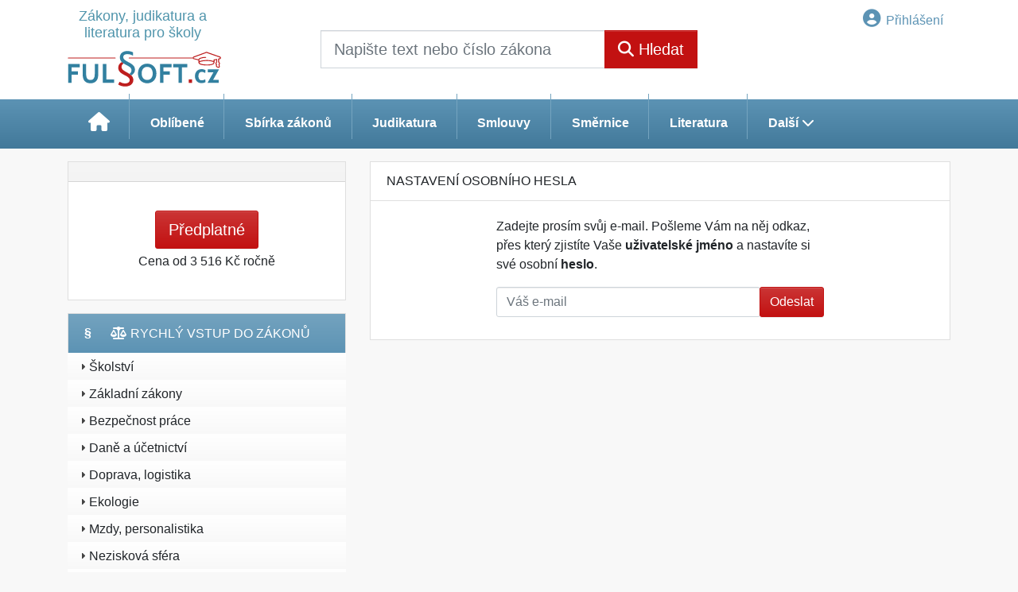

--- FILE ---
content_type: text/html; charset=ISO-8859-2
request_url: https://skoly.fulsoft.cz/34/28/nastaveni-osobniho-hesla/?backurl=https%3A%2F%2Fskoly.fulsoft.cz%2F32%2Fvyhledavani%2F%3Fns%3D2952
body_size: 27069
content:
<!doctype html>
<html lang="cs-CZ">
  <head>
  		<!-- Google Tag Manager -->
<script>
window.dataLayer = window.dataLayer || [];
function gtag(){window.dataLayer.push(arguments);}
gtag('consent', 'default', {
	'analytics_storage': 'denied',
	'ad_storage': 'denied',
	'ad_user_data': 'denied',
	'ad_personalization': 'denied'
})
window.dataLayer.push({"config":{"ga4_general_id":"G-5S0SZWD26X"},"portal":{"portal_id":647,"portal_name":"\u0160koly Fulsoft","section":"Nastaven\u00ed osobn\u00edho hesla"},"session":{"wa":"WWW26I2 FUS"},"document":[],"user":{"visitor":"Anonymous","reg":{"mmoffercount":""}},"product":[]});
(function(w,d,s,l,i){w[l]=w[l]||[];w[l].push({'gtm.start':
new Date().getTime(),event:'gtm.js'});var f=d.getElementsByTagName(s)[0],
j=d.createElement(s),dl=l!='dataLayer'?'&l='+l:'';j.async=true;j.src=
'https://www.googletagmanager.com/gtm.js?id='+i+dl;f.parentNode.insertBefore(j,f);
})(window,document,'script','dataLayer','GTM-M2VV3RB');
  window.isGtm = true; // CIF var
</script>
<!-- End Google Tag Manager -->
    <title>Nastavení osobního hesla | Školy Fulsoft - Zákony, judikatura a literatura pro školy</title>
    <meta charset="ISO-8859-2">
    <meta name="viewport" content="width=device-width, initial-scale=1, shrink-to-fit=no">
<link rel="canonical" href="https://skoly.fulsoft.cz/34/28/nastaveni-osobniho-hesla/?backurl=https%3A%2F%2Fskoly.fulsoft.cz%2F32%2Fvyhledavani%2F%3Fns%3D2952" />
<meta name="robots" content="noindex,follow" />

<meta name="author" content="Verlag Dashöfer">
<meta name="copyright" content="Verlag Dashöfer">
<meta name="publisher" content="Verlag Dashöfer">
<meta name="description" content="Sbírka zákonů - úplná znění zákonů, změny zákonů, vyhlášky, nařízení vlády. Zákony jsou přehledně provázány s judikáty, komentáři, vzory smluv. Legislativa a její změny on-line.">
<meta name="theme-color" content="#5c93b4">
<link rel="icon" href="/favicon.ico" type="image/x-icon" />
<link href="https://www.fulsoft.cz/rss/?rss_channel=25" rel="alternate" type="application/rss+xml" title="RSS">
    <!-- Bootstrap CSS -->
<link rel="stylesheet" href="//image.dashofer.cz/styles/css/jqueryui/jquery-ui-1.12.1custom.min.css?browsercache=vnc5cesees6.2.5">
<link rel="stylesheet" href="//image.dashofer.cz/styles/css/jqueryui/jquery-ui-1.12.1custom.structure.min.css?browsercache=vnc5cesees6.2.5">
<link rel="stylesheet" href="//image.dashofer.cz/styles/css/jqueryui/jquery-ui-1.12.1custom.theme.min.css?browsercache=vnc5cesees6.2.5">

     
       
    <link rel="stylesheet" href="//image.dashofer.cz/styles/css/647_bootstrap4_onlib3_style.css?browsercache=vnc5cesees6.2.5">
 
		<link rel="stylesheet" href="//image.dashofer.cz/js/css/font-awesome-6/css/all.min.css?browsercache=vnc5cesees6.2.5"><script src='//image.dashofer.cz/js/jquery-3.3.1.min.js'></script>
<script src='//image.dashofer.cz/js/jquery.ui-1.12.1custom.min.js'></script>
<script src='//image.dashofer.cz/js/bootstrap.4.min.js?browsercache=vnc5ap26.2.5'></script>
<script src='//image.dashofer.cz/js/modernizr.4.min.js?browsercache=vnc5ap26.2.5'></script>
<script src="//image.dashofer.cz/js/min.js.phtml?js=offcanvas.bootstrap.js&amp;browsercache=vnc5ap26.2.5"></script>
<script>
			jQuery.fn.bootstrapModal = jQuery.fn.modal.noConflict();
		</script>
<script src="//image.dashofer.cz/js/min.js.phtml?js=jquery.autocomplete.1.2.js%2Cjquery.multiselect.js%2Cjquery.cookie.js%2Cjquery.cluetip.1.2.5.min.js%2Cjquery.simplemodal.js%2Cjquery.trunk8.js%2Cjquery.sticky-kit.min.js%2Cjquery.scrollto.min.js%2Cjquery.mask.js%2Cjquery.hoverIntent.js%2Ctexthighlighter.js%2Cgettext.js&amp;browsercache=vnc5ap26.2.5"></script>
<script src="//image.dashofer.cz/js/jquery.cluetip.1.2.5.min.js"></script>
<script src="//image.dashofer.cz/js/min.js.phtml?js=cif.basicfuncs.js%2Csearch.js%2Ccif.portalfx.js%2Ccif.prospectvalid.bootstrap.js%2Coffcanvas.js%2Cbootstrap-gallery.js%2Cif-b4-breakpoint.min.js&amp;browsercache=vnc5ap26.2.5"></script>
<script src="//image.dashofer.cz/js/min.js.phtml?js=cif.onload.js%2Ccif.forms.js&amp;browsercache=vnc5ap26.2.5" defer></script>
<script src="//image.dashofer.cz/js/ekko_lightbox.js?browsercache=vnc5ap26.2.5"></script><script>
var search_account_prospect_step2 = "/34/2/moje-udaje/";
var step_prospect = 0;
addCifString('lang', 'cz');addCifString('lang_iso_code', 'cs');addCifString('presentation_framework', 'bootstrap');addCifString('wa', 'WWW26I2 FUS');addCifString('jquery_document_ready_external', '1');addCifString('hidecellimg', '<i class="fas fa-chevron-up"></i>');addCifString('portalsettingscookieexpire', '1');addCifString('showcellimg', '<i class="fas fa-chevron-down"></i>');addCifString('dutipcellrotationspeed', '16000');addCifString('js_prefix', '/');addCifString('portalimagespath', '//image.dashofer.cz/gen3_fulsoftprofi/');addCifString('systemlang', 'cz');addCifString('querylinkchar', '?');addCifString('viewlawpartlink', '/36/1/pravni-predpisy/');addCifString('lawlinkincluetip', '0');addCifString('msg_time_versions_disabled', 'Prohlížení časových verzí není dostupné');addCifString('onb_common_img_prefix', '//image.dashofer.cz/onb/common_pictograms/gen3_novyfulsoftprofi/');addCifString('loaderbig', '<div class="loader-big"><i class="fa-solid fa-spinner fa-spin fa-2x"></i></div>');addCifString('loadersmall', '<div class="loader-small"><i class="fa-solid fa-spinner fa-spin"></i></div>');addCifString('searchinputinfotext', 'Napište text nebo číslo zákona');addCifString('usernameinfotext', 'uživatelské jméno');addCifString('psswinfotext', 'heslo');addCifString('serpbarelement', '');addCifString('serpbarelementoffset', '58');addCifString('show_dom_element_zoom', '0');addCifString('zoom_button_position', '');addCifString('msg_modal_handler', 'zvětšit');addCifString('msg_close', 'Zavřít');addCifString('feedbackname', '');addCifString('feedbackmail', '');addCifString('msg_feedback_your_name', 'Vaše jméno');addCifString('msg_feedback_your_email', 'Váš e-mail');addCifString('msg_feedback_your_phone', 'Váš telefon');addCifString('clue_close_button_img', 'close_button.jpg');addCifString('lawlinkprefix', '/?');addCifString('closecluetip', 'zavřít');addCifString('msg_preview', 'Náhled');addCifString('msg_close', 'Zavřít');addCifString('msg_conjunction_of', 'z');addCifString('requireunlogin', '');addCifString('last_known_login', '');addCifString('enable_known_user_login_dialog_autoopen', '1');addCifString('badlogin', '0');addCifString('allowfeedbackbubble', '1');addCifString('issupportedbrowser', '');addCifString('isie8', '');addCifString('fdpopupdelay', '40000');addCifString('dataquestion_user_name', 'Jméno');addCifString('dataquestion_user_lastname', 'Příjmení');addCifString('msg_first_and_lastname', 'Jméno a příjmení');addCifString('showlogin', '');addCifString('step_prospect', '1');addCifString('search_account_prospect_step2', '');addCifString('filtered_select_input_placeholder', '');addCifString('query', '');addCifString('autocompleteOn', '1');addCifString('whisperer_mode', '2');addCifString('force_jquery_autocomplete_version', '1.2');addCifString('icon_search', '<i class="fa-solid fa-search "></i>');addCifString('icon_file_text_o', '<i class="fa-solid fa-copy "></i>');addCifString('user-tie', '<i class="fa-solid fa-user-tie "></i>');addCifString('disablefeedbacksound', '');addCifString('enable_fulsoft_leg_doc_mode', '1');addCifString('shorten_title_element', '#documentHeading h1');addCifString('showreport', '');addCifString('search_monitor_help_page', '/34/9/1/');addCifString('msg_delete', 'Smazat');addCifString('msg_really_delete', 'Opravdu smazat?');addCifString('msg_choose', 'vyberte');addCifString('srch_in_doc_not_found', 'výraz nenalezen');addCifString('msg_understand', 'OK');addCifString('reg_ok_button', 'OK');addCifString('enable_contact_prospect', '1');addCifString('passwords_are_not_same', 'Zadaná hesla si neodpovídají.');addCifString('enable_opening_menu_tracking', '1');addCifString('msg_video_connection_error', 'Omlouváme se, přehrávač se nepodařilo načíst. Pokud obtíže přetrvávají, kontaktujte nás prosím na info@dashofer.cz.');addCifString('disable_jasny_bootstrap', '1');addCifString('display_query_in_serpbar', 'mobile');addCifString('icon_check', '<i class="fa-solid fa-check "></i>');addCifString('msg_thank_you_for_your_comment', 'Děkujeme za Váš komentář.');addCifString('admin_favouritedoc_cell_title', 'Oblíbené dokumenty');addCifString('msg_document_removed_to_fav', 'Dokument č. %link% byl odebrán z oblíbených.');addCifString('msg_document_added_to_fav', 'Dokument č. %link% byl přidán do oblíbených.');addCifString('filter_items_in_url_param', '1');addCifString('msg_not_remind_button', 'Nepřipomínat');addCifString('msg_remind_button', 'Připomenout');
</script>

<script type="text/javascript" src="//image.dashofer.cz/js/min.js.phtml?js=bootstrap-datepicker.js&amp;browsercache=vnc5ap26.2.5"></script>

<!-- Smartsupp Live Chat script -->
  <script type="text/javascript">
  var _smartsupp = _smartsupp || {};
  _smartsupp.key = 'e9e35b2fe483ed1e1fc9e25fbc2389e54df08f24';
  window.smartsupp||(function(d) {
  	var s,c,o=smartsupp=function(){ o._.push(arguments)};o._=[];
  	s=d.getElementsByTagName('script')[0];c=d.createElement('script');
  	c.type='text/javascript';c.charset='utf-8';c.async=true;
  	c.src='//www.smartsuppchat.com/loader.js?';s.parentNode.insertBefore(c,s);
  })(document);
  </script>
	<script>
		smartsupp('variables', {
			userId: {
				label: 'CT číslo',
				value: 'neznámé'
			},
			role: {
				label: 'Status návštěvníka',
				value: 'Nepřihlášený'
			}
		});
	</script>
  
	  <script>


</script>
  </head>
  <body>
		<!-- Google Tag Manager (noscript) -->
<noscript><iframe src="https://www.googletagmanager.com/ns.html?id=GTM-M2VV3RB"
height="0" width="0" style="display:none;visibility:hidden"></iframe></noscript>
<!-- End Google Tag Manager (noscript) -->
    <div id="bs-body-container" class="container-fluid p-0 mb-0 d-print-none">
        	<nav id="topBarSM" class="navbar navbar-expand-xs fixed-top no-gutters p-0 d-lg-none d-xl-none px-0 py-1 d-print-none" role="navigation">
    		<div class="container">
    			<a class="navbar-brand" href="/">
				    <img id="topLogoXs" src="//image.dashofer.cz/gen3_fulsoftprofi/logo-xs-647.svg?browsercache=vnc5nesnezi6.2.5" alt="Školy Fulsoft - Zákony, judikatura a literatura pro školy">
				 </a>
		         <ul class="nav navbar-nav">
				 <li class="nav-item">
		            	<a id="offcanvas-content-tree" class="navbar-toggle nav-link text-dark">
		            		<i class="fa-light fa-folder-tree icon"></i>		            		<div class="text-lowercase">Obsah</div>
		            	</a>
		            </li>
				 <li class="nav-item">
		            	<a id="menu-search" class="navbar-toggle nav-link text-dark">
							<i class="fa-light fa-search icon"></i>		            		<div class="text-lowercase">HLEDAT</div>
		            	</a>
		            </li>
		            <li class="nav-item">
		            	<a id="menu-login" class="nav-link text-dark">
												            		<i class="fa-light fa-user icon"></i>		            		<div class="text-lowercase">PŘIHLÁSIT</div>
		            	</a>
		            </li>
		            <li class="nav-item">
		            	  <a id="hamburger" class="navbar-toggle nav-link text-dark">
		            		<div id="nav-icon1">
							  <span></span>
							  <span></span>
							  <span></span>
							</div>
		            		<div class="text-lowercase">menu</div>
		            	</a>
		            </li>
		         </ul>
    		</div>
    	</nav>
    <!-- mobile offcanvas begin -->
    <!-- mobile offcanvas menu begin -->
		<nav id="offcanvas-menu" class="navmenu navmenu-half navmenu-default navmenu-fixed-right offcanvas d-print-none">
		  <a id="nav-close-menu" class="navmenu-brand" href="#">
		     <div id="nav-icon1" class="open">
			  <span></span>
			  <span></span>
			  <span></span>
			</div>
		  </a>
		  <div class="clearfix"></div>
			<ul class="list-unstyled">
				                <li>
					<a href="/predplatne/">
						<i class="fa-solid fa-shopping-cart "></i> Předplatné					</a>
				</li>
				                					</ul>
						<ul class="list-unstyled">
<li>
<a href="/34/9/moje-predplatne/?showreport=1"><i class="fa-solid fa-lightbulb "></i> Právní servis</a></li>
<li>
<a href="#sbzCollapse" data-toggle="collapse" aria-expanded="true" aria-controls="sbzCollapse"><span class="plain-text-icon">§</span> Sbírka zákonů a další zdroje<i class="fa-solid fa-chevron-down  float-right"></i></a>
<div class="collapse subitems  show" id="sbzCollapse">
<ul class="list-unstyled">
<li><a href="/32/2/sbirka-zakonu/"><i class="fa-solid fa-chevron-right "></i> Sbírka zákonů</a></li>
<li><a href="/32/vyhledavani/?ns=281#filters=type:ministerstvo_zdravotnictvi;sort_mode=datum_desc"><i class="fa-solid fa-chevron-right "></i> Ministerstvo zdravotnictví</a></li>
<li><a href="/32/3/judikatura/"><i class="fa-solid fa-chevron-right "></i> Judikatura</a></li>
<li><a href="/32/4/vzory-smluv/#filters=type%3Avzory_smluv-vzory_smluv;sort_mode=datum_desc;offset=0"><i class="fa-solid fa-chevron-right "></i> Smlouvy</a></li>
<li><a href="/32/8/smernice/#filters=type%3Avzory_smluv-smernice;sort_mode=datum_desc;offset=0"><i class="fa-solid fa-chevron-right "></i> Směrnice</a></li>
<li><a href="/32/5/clanky-a-komentare/#sort_mode=datum_desc;filters=type%3Aliteratura;offset=0"><i class="fa-solid fa-chevron-right "></i> Literatura</a></li>
</ul>
</div>
</li>
</ul>
<div class="divider"></div>			      <ul class="list-unstyled">
				<li>
					<a href="/0/8/kontakt/">
						<i class="fa-solid fa-phone "></i> Kontakt					</a>
				</li>
			</ul>
      <div class="divider"></div>
      			      <ul class="list-unstyled">
				<li>
					<!-- <a href="#" class="general-cond-handler">
						<i class="fa-solid fa-clipboard-list "></i>Všeobecné obchodní podmínky					</a>-->
					<a href="#" class="general-cond-handler" data-toggle="modal" data-target="#ajax-modal" data-ajax-modal="general-cond"><i class="fa-solid fa-clipboard-list "></i>Všeobecné obchodní podmínky</a>
				</li>
			</ul>
      <div class="divider"></div>
      					</nav>
    <!-- mobile offcanvas search begin -->
		<nav id="offcanvas-search" class="navmenu navmenu-default navmenu-fixed-right offcanvas d-print-none">
		  <img class="topLogoXs" src="//image.dashofer.cz/gen3_fulsoftprofi/logo-xs-647.svg?browsercache=vnc5nesnezi6.2.5" alt="Školy Fulsoft - Zákony, judikatura a literatura pro školy">
		  <a id="nav-close-search" class="navmenu-brand nav-close" href="#">
		     <div id="nav-icon1" class="open">
			  <span></span>
			  <span></span>
			  <span></span>
			</div>
		  </a>
						
      <form action="/" novalidate name="srchformmobile" onsubmit="if(srchformmobile.query.value==''||srchformmobile.query.value==' '||srchformmobile.query.value=='Napište text nebo číslo zákona'){portalAlert('Zadejte prosím text, který chcete vyhledat.', 'OK');return false;}else{return true;}" accept-charset="utf-8">
				<input type="hidden" name="sekce" value="32">
			          <div class="form-row">
					<div class="col md-input px-3 mb-3">
            <label class="sr-only" for="search-input-mobile"></label>
						<div class="input-group input-group text-center">
														<input id="search-input-mobile" type="search" class="form-control md-form-control" name="query" value="" placeholder="" required>
        		  <a class="input-clear" href="#" style="display: none;">
          		  <div id="nav-icon1" class="open">
          			  <span></span>
          			  <span></span>
          			  <span></span>
          			</div>
        		  </a>							
              <label><i class="fa-solid fa-search " aria-hidden="true"></i> Napište text nebo číslo zákona</label>
								<span class="input-group-append"><button class="btn btn-primary btn-rounded" type="submit">Hledat</button></span>
                
							</div>
						</div>
					</div>
			</form>
      <script>
        jQuery(document).ready(function(){
          jQuery("#search-input-mobile").focus(function(){
            jQuery(this).next().show();
          });
          jQuery(".input-clear").click(function(){
            jQuery(this).hide();
            jQuery(this).prev("input").val("");
          });  
        });
      </script>      						<div class="divider dark m-0"></div>
			<div class="bg-gradient-light h-100 p-3">
				<h3 class="text-center text-dark mt-3">Často hledané</h3>
				<div class="text-center">
				<!-- MostSearchedWordsCell --><a class="btn btn-sm btn-rounded btn-white mb-2" href="/32/vyhledavani/?query=422%2F2023&skiplog=1" title="422/2023">422/2023</a>
<a class="btn btn-sm btn-rounded btn-white mb-2" href="/32/vyhledavani/?query=120%2F2025&skiplog=1" title="120/2025">120/2025</a>
<a class="btn btn-sm btn-rounded btn-white mb-2" href="/32/vyhledavani/?query=Chov%C3%A1n%C3%AD&skiplog=1" title="Chování">Chování</a>
<a class="btn btn-sm btn-rounded btn-white mb-2" href="/32/vyhledavani/?query=vzor+zd%C5%AFvodn%C4%9Bn%C3%AD+mimo%C5%99%C3%A1dn%C3%A9+odm%C4%9Bny&skiplog=1" title="vzor zdůvodnění mimořádné odměny">vzor zdůvodnění mimořádné odměny</a>
<a class="btn btn-sm btn-rounded btn-white mb-2" href="/32/vyhledavani/?query=vylou%C4%8Den%C3%AD+%C5%BE%C3%A1ka+ze+%C5%A1koln%C3%AD+dru%C5%BEiny&skiplog=1" title="vyloučení žáka ze školní družiny">vyloučení žáka ze školní družiny</a>
<a class="btn btn-sm btn-rounded btn-white mb-2" href="/32/vyhledavani/?query=odpov%C4%9Bdnost+%C5%A1koly&skiplog=1" title="odpovědnost školy">odpovědnost školy</a>
<a class="btn btn-sm btn-rounded btn-white mb-2" href="/32/vyhledavani/?query=Zotavovac%C3%AD+akce&skiplog=1" title="Zotavovací akce">Zotavovací akce</a>
<a class="btn btn-sm btn-rounded btn-white mb-2" href="/32/vyhledavani/?query=%C5%A0kola+v+p%C5%99%C3%ADrod%C4%9B&skiplog=1" title="Škola v přírodě">Škola v přírodě</a>
<a class="btn btn-sm btn-rounded btn-white mb-2" href="/32/vyhledavani/?query=Asistent&skiplog=1" title="Asistent">Asistent</a>
<a class="btn btn-sm btn-rounded btn-white mb-2" href="/32/vyhledavani/?query=270%2F2010&skiplog=1" title="270/2010">270/2010</a>
<a class="btn btn-sm btn-rounded btn-white mb-2" href="/32/vyhledavani/?query=FKSP+od+1.+1.+2025&skiplog=1" title="FKSP od 1. 1. 2025">FKSP od 1. 1. 2025</a>
<a class="btn btn-sm btn-rounded btn-white mb-2" href="/32/vyhledavani/?query=U%C4%8Ditel&skiplog=1" title="Učitel">Učitel</a>
<a class="btn btn-sm btn-rounded btn-white mb-2" href="/32/vyhledavani/?query=Podp%C5%AFrn%C3%A1+opat%C5%99en%C3%AD&skiplog=1" title="Podpůrná opatření">Podpůrná opatření</a>
<a class="btn btn-sm btn-rounded btn-white mb-2" href="/32/vyhledavani/?query=pracovn%C3%AD+n%C3%A1pl%C5%88&skiplog=1" title="pracovní náplň">pracovní náplň</a>
<a class="btn btn-sm btn-rounded btn-white mb-2" href="/32/vyhledavani/?query=vnit%C5%99n%C3%AD+sm%C4%9Brnice+pro+m%C5%A1&skiplog=1" title="vnitřní směrnice pro mš">vnitřní směrnice pro mš</a>
				</div>
			</div>
		</nav>
    <!-- mobile offcanvas login begin -->
				<nav id="offcanvas-login" class="navmenu navmenu-half navmenu-default navmenu-fixed-right offcanvas d-print-none ">
		  <a id="nav-close-login" class="navmenu-brand nav-close" href="#">
		    <div id="nav-icon1" class="open">
			  <span></span>
			  <span></span>
			  <span></span>
			</div>
		  </a>
      <form method="post"><div style="display:none;">Input:<noscript><input type="hidden" name="javascript" value="off" /></noscript><input name="i_am_vd_guard" type="text" value=""/><input name="fname" rel="fname1" type="hidden" value="nothing" /><input name="lname" type="hidden" value="value" /><script type="text/javascript">
 var fnameInput = document.querySelectorAll('[rel="fname1"]');
 if(fnameInput.length > 0){for(var i = 0; i < fnameInput.length; i++){fnameInput[i].value='thing';}}
</script></div><input name="formguid" type="hidden" value="fcd60ae16bfbfe5404a103ffb258728a" />
				<div class="form-row">

        	<!-- prostor pro login alerty begin -->
          <div class="col-12 md-input px-3 mb-3">
            <!-- login alert begin -->
            <!-- login alert end -->
          </div>
          <!-- prostor pro login alerty end -->

          <div class="col-12 md-input px-3 mb-3">
						<div class="input-group input-group text-center">
							<input name="username" type="text" class="form-control md-form-control" id="offcanvasUsername" required>
							<label for="offcanvasUsername"><i class="fa-solid fa-user "></i> uživatelské jméno</label>
						</div>
						<div class="divider dark my-4"></div>
						<div class="input-group input-group text-center">
							<input name="userpass" type="password" class="form-control md-form-control" id="offcanvasUserpass" required>
							<label for="offcanvasUserpass"><i class="fa-solid fa-lock "></i> heslo</label>
						</div>
					</div>
				</div>
				<div class="divider dark m-0"></div>
				<div class="form-row bg-gradient-light pt-3">
					<div class="col-12 px-3 mb-3">
						<div class="form-group form-check">
					    <input name="rememberun" type="checkbox" class="form-check-input" id="rememberun-mobile">
              <input name="rememberunask" type="hidden" class="form-check-input" id="rememberunask" value="1">
					    <label class="form-check-label" for="rememberun-mobile">Zapamatovat</label>
					  </div>
						<button class="btn btn-rounded btn-secondary btn-block btn-lg mb-2" type="submit" role="button">Přihlášení</button>
						<div class="divider dark my-3"></div>
						<div class="form-group text-xs-center mb-0 pb-0">
						    <small><a class="text-dark" href="/34/28/nastaveni-osobniho-hesla/?backurl=https%3A%2F%2Fskoly.fulsoft.cz%2F34%2F28%2Fnastaveni-osobniho-hesla%2F">Zapomněl(a) jste své osobní heslo?</a></small><br />
						    <small><a class="text-dark" href="/34/28/nastaveni-osobniho-hesla/?backurl=https%3A%2F%2Fskoly.fulsoft.cz%2F34%2F28%2Fnastaveni-osobniho-hesla%2F">Neznáte své přístupové údaje?</a></small>
						</div>
					</div>
				</div>
			</form>
			<div class="bg-gradient-light h-100 p-3"></div>
		</nav>
    <!-- mobile offcanvas end -->
			<header class="row no-gutters bg-white">
				<div class="col d-none d-lg-block d-lg-block d-xl-block">
					<div class="container">
						<div class="row align-items-center">
							<div class="col-3 top-logo-container">
							<h1>	
                  <a href="/">
                    <span class="logo-subheading">Zákony, judikatura a literatura pro školy</span>                   
                    <img id="topLogo" src="//image.dashofer.cz/gen3_fulsoftprofi/logo-647.svg?browsercache=vnc5" alt="Školy Fulsoft - Zákony, judikatura a literatura pro školy"/>
                                      </a>
							</h1>							</div>
							<div class="col-6 col-md-6 py-3 px-xl-5 d-print-none">
								<form  action="/" name="srchform" onsubmit="if(srchform.query.value==''||srchform.query.value==' '||srchform.query.value=='Napište text nebo číslo zákona'){portalAlert('Zadejte prosím text, který chcete vyhledat.', 'OK');return false;}else{return true;}" accept-charset="utf-8"><input type="hidden" name="sekce" value="32"><div class="form-row"><div class="col"><label class="sr-only" for="search-input-main"></label><div class="input-group input-group-searchbox text-center  input-group-lg"><input  id="search-input-main" type="text" class="form-control search_input" name="query" value="" title="" placeholder="Napište text nebo číslo zákona" required><span class="input-group-append"><button class="btn btn-primary btn-search" type="submit" title="Hledat"><i class="fa-solid fa-search "></i>&nbsp;Hledat</button></span></div></div></div></form>							</div>
							<div class="col d-none d-lg-block d-lg-block d-xl-block px-0 py-3 text-right d-print-none">
                <nav id="topBar" class="navbar navbar-expand-lg fixed-top no-gutters p-0 d-none d-lg-block d-lg-block d-xl-block d-print-none" role="navigation">
  <div class="container">
    <div class="collapse navbar-collapse" id="exCollapsingNavbar">
      <ul class="nav navbar-nav">
        <li class="nav-item">
        
        </li>
      </ul>
      <ul class="nav navbar-nav flex-row justify-content-between ml-auto"><li class="dropdown order-1"><a href="#" id="topBarLogin" data-toggle="dropdown" class="nav-link btn btn-link notlogged"><i class="fa-solid fa-user-circle "></i>&nbsp;Přihlášení</a><ul class="dropdown-menu dropdown-menu-right drop-menu-login mt-2 animated fadeIn"><li class="pt-3 px-3"><ul class="nav nav-tabs nav-tabs-rounded mb-3" id="LoginTabs" role="tablist"><li class="nav-item"><a class="nav-link active text-dark" id="login-tab" data-toggle="tab" href="#login" role="tab" aria-controls="login" aria-selected="true">Přihlášení</a></li><li class="nav-item"><a class="nav-link text-dark" id="reg-tab" data-toggle="tab" href="#registration" role="tab" aria-controls="registration" aria-selected="false">Registrovat zdarma</a></li></ul><div class="tab-content" id="LoginTabsContent"><!-- login tab begin --><div class="tab-pane show active" id="login" role="tabpanel" aria-labelledby="login"><div class="alert alert-danger alert-rounded animated shake d-none" role="alert"><i class="fa-solid fa-lock "></i>Pro plné využití funkcí portálu se prosím přihlaste.</div><form class="cif-form" method="post"><div style="display:none;">Input:<noscript><input type="hidden" name="javascript" value="off" /></noscript><input name="i_am_vd_guard" type="text" value=""/><input name="fname" rel="fname2" type="hidden" value="nothing" /><input name="lname" type="hidden" value="value" /><script type="text/javascript">
 var fnameInput = document.querySelectorAll('[rel="fname2"]');
 if(fnameInput.length > 0){for(var i = 0; i < fnameInput.length; i++){fnameInput[i].value='thing';}}
</script></div><input name="formguid" type="hidden" value="bee53666345f6452d471c0f4c8056053" />
<div class="form-group">
<div class="form-control-icon"><input type="text" name="username"  class="form-control pl-4" required placeholder="uživatelské jméno"><span class="input-group-addon"><i class="fa-solid fa-user "></i></span></div><div class="invalid-feedback" style="display: none;" data-for="username"> </div></div><div class="form-group">
<div class="form-control-icon"><input type="password" name="userpass"  class="form-control pl-4" required placeholder="heslo" data-no-trim="true"><span class="reveal-password-trigger" title="Zobrazit vložené heslo"><i class="fa-solid fa-eye "></i></span><span class="input-group-addon"><i class="fa-solid fa-lock "></i></span></div><div class="invalid-feedback" style="display: none;" data-for="userpass"> </div></div><input type="hidden" name="rememberunask"  value="1"><div class="form-group">
<div class="custom-control  custom-checkbox"><input type="checkbox" name="rememberun" id="rememberun"  class="custom-control-input"><label class="custom-control-label" for="rememberun">Zapamatovat</label></div></div><a class="text-dark" href="/34/28/nastaveni-osobniho-hesla/?backurl=https%3A%2F%2Fskoly.fulsoft.cz%2F34%2F28%2Fnastaveni-osobniho-hesla%2F">
          <p>
            <small>Zapomněl(a) jste své osobní heslo?</small>
            <br>
            <small>Neznáte své přístupové údaje?</small>
          </p>
        </a><div class="form-group">
<button type="submit"  class="btn btn-rounded btn-secondary btn-block">Přihlásit</button></div></form>
</div><!-- login tab end --><!-- registration tab begin --><div class="tab-pane" id="registration" role="tabpanel" aria-labelledby="registration"><p>Bezplatný odběr e-mailových novin</p><form id="enlprospect" class="cif-form cif-form-ajax" method="post"><div style="display:none;">Input:<noscript><input type="hidden" name="javascript" value="off" /></noscript><input name="i_am_vd_guard" type="text" value=""/><input name="fname" rel="fname3" type="hidden" value="nothing" /><input name="lname" type="hidden" value="value" /><script type="text/javascript">
 var fnameInput = document.querySelectorAll('[rel="fname3"]');
 if(fnameInput.length > 0){for(var i = 0; i < fnameInput.length; i++){fnameInput[i].value='thing';}}
</script></div><input name="formguid" type="hidden" value="8c85a619ccbdc75852a96ac0131dd545" />
<div class="form-group">
<div class="form-control-icon"><input type="text" name="prospectname"  class="form-control pl-4" required placeholder="Jméno a příjmení" pattern=".* .*"><span class="input-group-addon"><i class="fa-solid fa-user "></i></span></div><div class="invalid-feedback" style="display: none;" data-for="prospectname" data-required-invalid="Jméno a příjmení není správně vyplněno." data-pattern-invalid="Jméno a příjmení není správně vyplněno."> </div></div><div class="form-group">
<div class="form-control-icon"><input type="email" name="pemail"  class="form-control pl-4" data-custom-validation-function="emailExistsValidation" required placeholder="E-mail" pattern="^[A-Za-z0-9!#$%&amp;*+=?_\{\|\}~\-]+(\.[A-Za-z0-9!#$%&amp;*+=?_\{\|\}~\-]+)*@(([A-Za-z0-9]([A-Za-z0-9\-]{0,61}[A-Za-z0-9])?)\.)+[A-Za-z]{2,63}$"><span class="input-group-addon"><i class="fa-solid fa-at "></i></span></div><div class="invalid-feedback" style="display: none;" data-for="pemail" data-required-invalid="E-mail nesmí být prázdný." data-pattern-invalid="Chybný formát e-mailové adresy." data-custom-invalid="Tento e-mail je již u nás registrovaný. Přihlaste se prosím."> </div></div><div class="form-group">
<div class="form-control-icon"><input type="text" name="ptel"  class="form-control pl-4" required placeholder="Telefon" pattern="^\+?[0-9]{1}[0-9 ]{2,16}[0-9]{1}$"><span class="input-group-addon"><i class="fa-solid fa-phone "></i></span></div><div class="invalid-feedback" style="display: none;" data-for="ptel" data-pattern-invalid="Chybný formát telefonního čísla. Telefon zadávejte bez mezinárodní předvolby."> </div></div><script>
        var disallowedRegSubmit=0;
        jQuery(function(){
          jQuery('#GDPRAgreeCheckbox1').change(function(){
            if(jQuery(this).prop('checked')) jQuery('#GDPRAgreeDiv1').removeClass('is-invalid');
          });
          jQuery('#GDPRAgreeCheckbox1').parents('form').each(function(){
            jQuery(this).bind('submit',function(e){
              disallowedRegSubmit=0;
              if(!jQuery('#GDPRAgreeCheckbox1').prop('checked')){
                if (typeof portalAlert!='undefined'){
                  portalAlert('Bez zpracování Vašich osobních údajů bohužel není možné e-mailové noviny zasílat. Informace v nich obsažené však můžete získat zakoupením předplatného některého z našich produktů.','OK');
                }else{
                  alert('Bez zpracování Vašich osobních údajů bohužel není možné e-mailové noviny zasílat. Informace v nich obsažené však můžete získat zakoupením předplatného některého z našich produktů.');
                }
                jQuery('#GDPRAgreeDiv1').addClass('is-invalid');
                e.preventDefault();
                disallowedRegSubmit=1;
                return false;
              }
              return true;
            });
//            var handlers = jQuery(this).data('events')['submit'];
            var handlers = jQuery._data(this,'events')['submit'];
            var handler = handlers.pop();
            handlers.splice(0, 0, handler);
          });
        });
        </script>
<div id="GDPRAgreeDiv1" class="order-conditions-block gdpr-agree-div small form-check"><input type="hidden" name="GDPRAgreeType" value="portal_prospect"><input type="hidden" name="GDPRAgreeRelation" value=""><input type="checkbox" required="required"  id="GDPRAgreeCheckbox1" name="GDPRAgreeCheckbox" class="GDPRAgreeCheckbox form-check-input"><label class="form-check-label" for="GDPRAgreeCheckbox1">Souhlasím s <a class="cond-gdpr modal-trigger" href="#" title="Podmínky zpracování osobních údajů" data-toggle="modal" data-target="#ajax-modal" data-ajax-modal="gdpr">podmínkami zpracování osobních údajů</a></label></div><div class="form-group">
<button type="submit"  class="btn btn-rounded btn-secondary btn-block"><i class="fa-solid fa-spinner  fa-spin hidden" title="loading"></i>Registrovat zdarma</button></div><div class="text-center reg-link-prospect-tabs"><a href="/registrace/">Více informací</a></div>
          <div class="alert alert-rounded alert-success prospect-reg-form-info" style="display: none;">
            <p>Registrace proběhla úspěšně. Přihlašovací údaje jsme Vám zaslali na e-mail.</p>
          </div>
          <div class="alert alert-rounded alert-danger prospect-reg-form-info-error" style="display: none;">
            <p>Omlouváme se, ale registraci se nepodařilo založit. Zkuste prosím odeslat formulář později.</p>
          </div>
          <div class="prospect-reg-form-conditions" title="Podmínky registrace" style="display: none;">
            Sdělené údaje mohou být použity k marketingovému výzkumu, reklamě a navázání obchodů v souladu s § 7 zákona č. 480/2004 Sb. pro stávající i budoucí produkty, popř. služby nebo jiná média ve skupině Verlag Dashöfer. Údaje budou použity výhradně skupinou Verlag Dashöfer a nebudou poskytnuty třetím osobám. Vaše data můžete nechat kdykoliv změnit nebo vymazat.
          </div></form>
<script>
                            jQuery(document).ready(function(){
                              ProspectOnSubmit();
                            });
                          </script></div><!-- registration tab end --></div><div class="text-right"><span id="topBarLoginCloseHandle"><i class="fa-solid fa-chevron-up "></i></span></div></li></ul></li></ul><!-- not logged -->
   </div>
 </div>
</nav>
							</div>
						</div>
					</div>
				</div>
			</header>
			<div class="modal fade" id="workflowdialog" tabindex="-1" role="dialog" aria-labelledby="workflowdialog" aria-hidden="true">
  <div class="modal-dialog modal-lg" role="document">
    <div class="modal-content">
      <div class="modal-header">
        <h5 class="modal-title" id="workflow-dialog">Etapy prací</h5>
        <button type="button" class="close" data-dismiss="modal" aria-label="Close">
          <span aria-hidden="true">&times;</span>
        </button>
      </div>
      <div class="modal-body">
        <div id="workflowcont" class="workflow-navigation">
                  </div>
      </div>
    </div>
  </div>
</div>			<div class="row no-gutters d-none d-lg-block d-lg-block d-xl-block d-print-none" id="menuBar">
    		<div class="col">
    		<div class="container">
					<div class="row">
						<div class="col">
							<nav id="opening" class="navbar navbar-expand-lg px-0">
							  <div class="collapse navbar-collapse">
									<ul class="navbar-nav mr-auto">
									<li class="nav-item"><a title="Na úvodní stránku" class="nav-link" href="/"><i class="fa-solid fa-home "></i></a></li>
<li class="nav-item"><a class="nav-link" href="/34/7/moje-oblibene/">Oblíbené</a></li>
<li class="nav-item"><a class="nav-link" href="/32/2/sbirka-zakonu/?ns=281#sort_mode=chrono_desc;filters=type%3Asbirka_zakonu">Sbírka zákonů</a></li>
<li class="nav-item"><a class="nav-link" href="/32/3/judikatura/?ns=281#sort_mode=chrono_desc;filters=type%3Ajudikaty">Judikatura</a></li>
<li class="nav-item"><a class="nav-link" href="/32/4/vzory-smluv/?ns=281#filters=type%3Avzory_smluv-vzory_smluv;sort_mode=datum_desc">Smlouvy</a></li>
<li class="nav-item"><a class="nav-link" href="/32/8/smernice/?ns=281#filters=type%3Avzory_smluv-smernice;sort_mode=datum_desc">Směrnice</a></li>
<li class="nav-item"><a class="nav-link" href="/32/5/clanky-a-komentare/?ns=281#sort_mode=datum_desc;filters=type%3Aliteratura">Literatura</a></li>
<li class="nav-item dropdown">
<a  data-toggle="dropdown" class="nav-link" href="#" id="menuAllSources">Další <i class="fa-solid fa-chevron-down "></i></a><ul class="dropdown-menu dropdown-menu-opening mt-0 animated fadeIn" role="menu"  id="menuAllSourcesDropdown">
<li><div class="container-fluid"><div class="row"><div class="col-12 mt-2"><div class="btn-group btn-group-rounded" role="group"><a href="/34/7/moje-oblibene/" class="btn btn-outline-light"><i class="fa-solid fa-star "></i> Moje oblíbené</a><a href="/32/1/obsah/" class="btn btn-outline-light">celkový obsah</a><a href="#" class="btn btn-outline-light disabled" title="Tato akce je dostupná pouze pro přihlášené uživatele."><i class="fa-solid fa-unlock "></i> dostupný obsah</a></div>
<div class="divider"></div>
</div>
</div></div></li>
<li><div class="container-fluid"><div class="row">
<div class="col-2 mb-3"><h6 class="m-0 p-2 filter-box-title"><a href="/32/vyhledavani/?ns=281#filters=type:sbirka_zakonu">Sbírka zákonů</a></h6><ul class="px-2"><li><a title="Zákony" href="/32/vyhledavani/?ns=281#filters=type:sbirka_zakonu-zakony">Zákony</a></li><li><a title="Vyhlášky a nařízení vlády" href="/32/vyhledavani/?ns=281#filters=type:sbirka_zakonu-vyhlasky_a_narizeni_vlady">Vyhlášky a nařízení vlády</a></li><li><a title="Další předpisy Sb." href="/32/vyhledavani/?ns=281#filters=type:sbirka_zakonu-dalsi_predpisy_sb">Další předpisy Sb.</a></li><li><a title="Nálezy ÚS v Sb." href="/32/vyhledavani/?ns=281#filters=type:sbirka_zakonu-nalezy_us_sb">Nálezy ÚS v Sb.</a></li></ul></div><div class="col-3 mb-3"><h6 class="m-0 p-2 filter-box-title"><a href="/32/vyhledavani/?ns=281#filters=type:vzory_smluv">Vzory smluv a směrnic</a></h6><ul class="px-2"><li><a title="Smlouvy" href="/32/vyhledavani/?ns=281#filters=type:vzory_smluv-vzory_smluv">Smlouvy</a></li><li><a title="Směrnice (vnitřní předpisy)" href="/32/vyhledavani/?ns=281#filters=type:vzory_smluv-smernice">Směrnice (vnitřní předpisy)</a></li><li><a title="Další vzory" href="/32/vyhledavani/?ns=281#filters=type:vzory_smluv-dalsi_vzory">Další vzory</a></li></ul></div><div class="col-3 mb-3"><h6 class="m-0 p-2 filter-box-title"><a href="/32/vyhledavani/?ns=281#filters=type:judikaty">Judikáty</a></h6><ul class="px-2"><li><a title="Nejvyšší soud a nižší (civilní)" href="/32/vyhledavani/?ns=281#filters=type:judikaty-nejvyssi_soud_a_nizsi_civilni">Nejvyšší soud a nižší (civilní)</a></li><li><a title="Nejvyšší soud a nižší (trestní)" href="/32/vyhledavani/?ns=281#filters=type:judikaty-nejvyssi_soud_a_nizsi_trestni">Nejvyšší soud a nižší (trestní)</a></li><li><a title="Nejvyšší soud a nižší (stanoviska)" href="/32/vyhledavani/?ns=281#filters=type:judikaty-nejvyssi_soud_a_nizsi_stanoviska">Nejvyšší soud a nižší (stanoviska)</a></li><li><a title="Nejvyšší správní soud" href="/32/vyhledavani/?ns=281#filters=type:judikaty-nejvyssi_spravni_soud">Nejvyšší správní soud</a></li><li><a title="Ústavní soud" href="/32/vyhledavani/?ns=281#filters=type:judikaty-ustavni_soud">Ústavní soud</a></li></ul></div><div class="col-2 mb-3"><h6 class="m-0 p-2 filter-box-title"><a href="/32/vyhledavani/?ns=281#filters=type:literatura">Literatura</a></h6><ul class="px-2"><li><a title="Odborné články" href="/32/vyhledavani/?ns=281#filters=type:literatura-odborne_clanky">Odborné články</a></li><li><a title="Komentáře" href="/32/vyhledavani/?ns=281#filters=type:literatura-komentare">Komentáře</a></li></ul></div><div class="col-2 mb-3"><h6 class="m-0 p-2 filter-box-title"><a href="/32/vyhledavani/?ns=281#sort_mode=datum_desc;filters=type%3Aai_shrnuti%2Ctype%3Anovinky_v_legislative%2Ctype%3Aprakticke_informace%2Ctype%3Amezinarodni_smlouvy%2Ctype%3Afinancni_zpravodaj%2Ctype%3Aministerstvo_zdravotnictvi%2Ctype%3Avideoseminare">Další zdroje</a></h6><ul class="px-2"><!-- <li><a href="/32/vyhledavani/?ns=281#filters=type:ai_shrnuti">AI Shrnutí</a></li> --><li><a href="/32/vyhledavani/?ns=281#filters=type:videoseminare-videoseminare">Videosemináře</a></li><li><a href="/32/vyhledavani/?ns=281#filters=type:financni_zpravodaj">Finanční zpravodaj</a></li><li><a title="Ministerstvo zdravotnictví" href="/32/vyhledavani/?ns=281#filters=type:ministerstvo_zdravotnictvi;sort_mode=datum_desc">Ministerstvo zdravotnictví</a></li><li><a href="/32/vyhledavani/?ns=281#filters=type:mezinarodni_smlouvy">Mezinárodní smlouvy</a></li><li><a href="/32/vyhledavani/?ns=281#filters=type:ai_shrnuti">AI shrnutí</a></li><li><a href="/32/vyhledavani/?ns=281#filters=type:prakticke_informace">Praktické informace</a></li><li><a href="/32/vyhledavani/?ns=281#filters=type:kalkulacky">Kalkulačky</a></li><li><a href="/2/2/predpisy-eu/">Předpisy EU</a></li><li><a href="/2/1/judikatura-eu/">Judikatura EU</a></li><li><a href="/32/vyhledavani/?ns=281#filters=type:novinky_v_legislative">Novinky v legislativě</a></li></ul></div></div></div></li>
</ul>
</li>
							    </ul>
							  </div>
							</nav>
						</div>
					</div>
					    		</div>
    	</div>
			<script>
          jQuery(document).ready(function(){
						jQuery('#menuBar a.opening-filter-disabled').popover({
							html: true,
							content: function(){
								if (typeof openingFilterDisabledMessage!='undefined' && openingFilterDisabledMessage!=''){
									re = openingFilterDisabledMessage;
								}else{
									var href = jQuery(this).attr('href');
									var re = jQuery.ajax({url: href, dataType: 'html', async: false}).responseText;
									openingFilterDisabledMessage=re;
								}
								return re;
							},
							trigger: 'focus'
						}).click(function(e){e.preventDefault();});
          });
			</script>
		</div>
		<!-- body begin -->
    <div class="container">
						<div class="row">
				                <main id="main" class="col-xs-12 col-sm-12 col-md-12 col-lg col-xl py-3 main">
        				<!-- bodymiddle --><!-- bodymiddle 34_28_0 nl:  --><script type="text/javascript" src="//image.dashofer.cz/js/min.js.phtml?js=search_filter_items.js&amp;browsercache=vnc5ap26.2.5"></script><!-- account --><script>
addCifString('msg_wrong_mail_format', 'Chybný formát e-mailové adresy.');addCifString('reg_10_passwordmustbefilled', 'Heslo musí být vyplněno!');addCifString('reg_10_passwordsarenotsame', 'Potvrzení hesla není shodné s heslem!');	jQuery(function(){
		setTimeout(function(){jQuery('input[name=i_am_vd_guard]').val('');jQuery('input#resetpwdp1').val('');jQuery('input#resetpwdp2').val('');}, 100); // browser autocomplete workaround
		jQuery('input[name=resetpwduid]').click(function(e){
			var username=jQuery(this).parents('.reset-pwd-account').find('.reset-pwd-username-value').text();
			jQuery('#resetPasswordUsername').html(username);
			jQuery('input#resetpwdun').val(username);
			jQuery(this).parents('.reset-pwd-account').find('.reset-pwd-addressname').show();
			jQuery(this).parents('.reset-pwd-account').find('.form-abo-info').show();
			jQuery(this).parents('.reset-pwd-account').find('.reset-pwd-show-full-account').hide();
			jQuery(this).parents('.reset-pwd-account').find('.reset-pwd-hide-full-account').show();
		});
		jQuery('.reset-pwd-show-full-account').click(function(e){
			jQuery(this).parents('.reset-pwd-account').find('.reset-pwd-addressname').show();
			jQuery(this).parents('.reset-pwd-account').find('.form-abo-info').show();
			jQuery(this).parents('.reset-pwd-account').find('.reset-pwd-show-full-account').hide();
			jQuery(this).parents('.reset-pwd-account').find('.reset-pwd-hide-full-account').show();
			return false;
		});
		jQuery('.reset-pwd-hide-full-account').click(function(e){
			jQuery(this).parents('.reset-pwd-account').find('.reset-pwd-addressname').hide();
			jQuery(this).parents('.reset-pwd-account').find('.form-abo-info').hide();
			jQuery(this).parents('.reset-pwd-account').find('.reset-pwd-show-full-account').show();
			jQuery(this).parents('.reset-pwd-account').find('.reset-pwd-hide-full-account').hide();
			return false;
		});
		jQuery('.reset-pwd-show-full-account a, .reset-pwd-hide-full-account a').click(function(e){
			e.preventDefault();
		});
		jQuery('.form-abo-info a').click(function(e){
			e.preventDefault();
			if (jQuery(this).hasClass('all-products')){
				jQuery(this).parents('.form-abo-info').html(jQuery(this).attr('rel'));
			}
			if (jQuery(this).hasClass('moreabo')){
				jQuery(this).html(getCifString('loadersmall')).parents('.form-abo-info').load(getCifString('js_prefix')+'searchcontent.phtml?action=resetPwdFormAboList', {'productlist': jQuery(this).attr('rel')});
			}
			if (jQuery(this).hasClass('moreworkshops')){
				jQuery(this).html(getCifString('loadersmall')).parents('.form-abo-info').load(getCifString('js_prefix')+'searchcontent.phtml?action=resetPwdFormWorkshopList', {'workshoplist': jQuery(this).attr('rel')});
			}
		});
		jQuery('#resetPasswordForm').submit(function(){
			if (jQuery('input#resetpwdstep').val()=='1'){
				var email=jQuery.trim(jQuery('input#resetpwdemail').val());
				var pattern = new RegExp(/^[A-Za-z0-9!#$%&*+=?_\{\|\}~\-]+(\.[A-Za-z0-9!#$%&*+=?_\{\|\}~\-]+)*@(([A-Za-z0-9]([A-Za-z0-9\-]{0,61}[A-Za-z0-9])?)\.)+[A-Za-z]{2,63}$/i);
				if (email=='' || !pattern.test(email)){
					portalAlert(getCifString('msg_wrong_mail_format'), getCifString('reg_ok_button'));
					return false;
				}
			}
			if (jQuery('input#resetpwdstep').val()=='2'){
				var password=jQuery.trim(jQuery('input#resetpwdp1').val());
				var password2=jQuery.trim(jQuery('input#resetpwdp2').val());
				if (password=='' || password2==''){
					portalAlert(getCifString('reg_10_passwordmustbefilled'), getCifString('reg_ok_button'));
					return false;
				}else if (password!=password2){
					portalAlert(getCifString('reg_10_passwordsarenotsame'), getCifString('reg_ok_button'));
					return false;
				}
				jQuery(this).find('input:submit').prop('disabled', true);
				jQuery('input[name=i_am_vd_guard]').val('');  // if browser autocomplete workaround fails...
			}
		});
	});
</script>
<div class="card ">
<div class="card-header bg-white">Nastavení osobního hesla</div>
<div class="card-body">
<div class="single-col reset-password">
<p>Zadejte prosím svůj e-mail. Pošleme Vám na něj odkaz, přes který zjistíte Vaše <strong>uživatelské jméno</strong> a&nbsp;nastavíte si své osobní <strong>heslo</strong>.</p><form id="resetPasswordForm" method="post"><div style="display:none;">Input:<noscript><input type="hidden" name="javascript" value="off" /></noscript><input name="i_am_vd_guard" type="text" value=""/><input name="fname" rel="fname4" type="hidden" value="nothing" /><input name="lname" type="hidden" value="value" /><script type="text/javascript">
 var fnameInput = document.querySelectorAll('[rel="fname4"]');
 if(fnameInput.length > 0){for(var i = 0; i < fnameInput.length; i++){fnameInput[i].value='thing';}}
</script></div><input name="formguid" type="hidden" value="f360ac1d172d390470c0ed16aab4f59b" /><input type="hidden" name="resetpwdstep" id="resetpwdstep" value="1" /><input type="hidden" name="resetpwdbackurl" id="resetpwdbackurl" value="https://skoly.fulsoft.cz/32/vyhledavani/?ns=2952" /><div class="input-group mb-2"><input placeholder="Váš e-mail" type="text" name="resetpwdemail" class="form-control form-control-rounded" id="resetpwdemail" size="30" value="" /><div class="input-group-append"><button class="btn btn-primary btn-rounded" type="submit"> Odeslat </button></div></div></form>
</div>
</div>
</div>
<!-- included: 647_bodymiddle_all.phtml -->                </main>
        				<div id="cells" class="col-xl-4 col-lg-4 order-xl-first order-lg-first py-3 d-print-none"><div id="fulsoftorderlink" class="card mb-3 d-none d-lg-flex d-xl-flex">
					  
            <div class="card-header d-flex justify-content-between bg-light bg-gradient-light">
					   	 <div class="card-header-heading"></div> 
             			 <div></div>
					  </div>
					  <div class="card-body">
					     <div class="text-center"><a href="/predplatne/" id="fulsoftorderlink-button" class="mt-3 ui-button-g btn btn-rounded btn-primary btn-lg">Předplatné</a><p class="mt-1">Cena od 3 516 Kč ročně</p></div>
					  </div>
					</div>
<div id="fle" class="card mb-3 d-none d-lg-flex d-xl-flex">
					  
            <div class="card-header d-flex justify-content-between text-white bg-secondary bg-gradient-secondary">
					   	 <div class="card-header-heading"><span class="fleTitle">Rychlý vstup do zákonů</span></div> 
             			 <div></div>
					  </div>
					  <div class="card-body">
					     
      <script type="text/javascript">
        jQuery(document).ready(function(){      
          jQuery('#fle-accordion').accordion({
            heightStyle: "content",
            collapsible: true,
            active: false
          });
          if(jQuery.cookie('FFLE_sec') == null){                      
//            jQuery('#fle-accordion').accordion('option','active', false);
            jQuery('#fle-accordion').on('accordionactivate',function(event,ui){
              var activepannel = jQuery('#fle-accordion').accordion('option', 'active');
              jQuery.cookie('FFLE_sec', activepannel, { path: '/' });
            });             
          }else{
            jQuery('#fle-accordion').accordion('option','active', parseInt(jQuery.cookie('FFLE_sec')));
            jQuery('#fle-accordion').on('accordionactivate',function(event,ui){
              var activepannel = jQuery('#fle-accordion').accordion('option', 'active');
              jQuery.cookie('FFLE_sec', activepannel, { path: '/' });
            });            
          }
        });
      </script><div id="fle-accordion"><h3>Školství</h3>
                  <div>
                    <table class="table table-striped table-bordered" width="100%">
<tbody>
<tr>
<td>
<p><a href="/33/561-2004-sb-zakon-o-predskolnim-zakladnim-strednim-vyssim-odbornem-a-jinem-vzdelavani-skolsky-zakon-ve-zneni-ucinnem-k-1-1-2026-uniqueidOhwOuzC33qe_hFd_-jrpTp4FeirpAf-vxrCUaVWWGbECD-vMUnwPlw/">Školský zákon, 561/2004 Sb.</a></p>
</td>
<td>
<p><a href="/33/561-2004-sb-zakon-o-predskolnim-zakladnim-strednim-vyssim-odbornem-a-jinem-vzdelavani-skolsky-zakon-ve-zneni-ucinnem-k-1-1-2026-uniqueidOhwOuzC33qe_hFd_-jrpTp4FeirpAf-vxrCUaVWWGbECD-vMUnwPlw/" title="aktuální znění" class="lcc">1.1.2026</a></p>
<p><a href="/33/561-2004-sb-zakon-o-predskolnim-zakladnim-strednim-vyssim-odbornem-a-jinem-vzdelavani-skolsky-zakon-ve-zneni-ucinnem-k-1-9-2029-uniqueidOhwOuzC33qe_hFd_-jrpTp4FeirpAf-vPSOUWY5EoNMCD-vMUnwPlw/" title="budoucí znění" class="lcc">1.9.2029</a>, <a href="/33/561-2004-sb-zakon-o-predskolnim-zakladnim-strednim-vyssim-odbornem-a-jinem-vzdelavani-skolsky-zakon-ve-zneni-ucinnem-k-1-9-2027-uniqueidOhwOuzC33qe_hFd_-jrpTp4FeirpAf-vqj8cQSWsi44CD-vMUnwPlw/" title="budoucí znění" class="lcc">1.9.2027</a>, <a href="/33/561-2004-sb-zakon-o-predskolnim-zakladnim-strednim-vyssim-odbornem-a-jinem-vzdelavani-skolsky-zakon-ve-zneni-ucinnem-k-1-1-2027-uniqueidOhwOuzC33qe_hFd_-jrpTp4FeirpAf-vBcqiyZjNWUgCD-vMUnwPlw/" title="budoucí znění" class="lcc">1.1.2027</a>, <a href="/33/561-2004-sb-zakon-o-predskolnim-zakladnim-strednim-vyssim-odbornem-a-jinem-vzdelavani-skolsky-zakon-ve-zneni-ucinnem-k-1-9-2026-uniqueidOhwOuzC33qe_hFd_-jrpTp4FeirpAf-vbwKuc_F_fu4CD-vMUnwPlw/" title="budoucí znění" class="lcc">1.9.2026</a></p>
</td>
</tr>
<tr>
<td>
<p><a href="/33/563-2004-sb-zakon-o-pedagogickych-pracovnicich-a-o-zmene-nekterych-zakonu-ve-zneni-ucinnem-k-1-1-2026-uniqueidOhwOuzC33qe_hFd_-jrpTp4FeirpAf-vVBtQyZ6XC08CD-vMUnwPlw/">Zákon o pedagogických pracovnících, 563/2004 Sb.</a></p>
</td>
<td>
<p><a href="/33/563-2004-sb-zakon-o-pedagogickych-pracovnicich-a-o-zmene-nekterych-zakonu-ve-zneni-ucinnem-k-1-1-2026-uniqueidOhwOuzC33qe_hFd_-jrpTp4FeirpAf-vVBtQyZ6XC08CD-vMUnwPlw/" title="aktuální znění" class="lcc">1.1.2026</a></p>
<p><a href="/33/563-2004-sb-zakon-o-pedagogickych-pracovnicich-a-o-zmene-nekterych-zakonu-ve-zneni-ucinnem-k-1-9-2029-uniqueidOhwOuzC33qe_hFd_-jrpTp4FeirpAf-v7teTf7ZT6a8CD-vMUnwPlw/" title="budoucí znění" class="lcc">1.9.2029</a>, <a href="/33/563-2004-sb-zakon-o-pedagogickych-pracovnicich-a-o-zmene-nekterych-zakonu-ve-zneni-ucinnem-k-1-1-2027-uniqueidOhwOuzC33qe_hFd_-jrpTp4FeirpAf-vEJrHx6wEtUsCD-vMUnwPlw/" title="budoucí znění" class="lcc">1.1.2027</a>, <a href="/33/563-2004-sb-zakon-o-pedagogickych-pracovnicich-a-o-zmene-nekterych-zakonu-ve-zneni-ucinnem-k-1-9-2026-uniqueidOhwOuzC33qe_hFd_-jrpTp4FeirpAf-vfVf2L4dbmbQCD-vMUnwPlw/" title="budoucí znění" class="lcc">1.9.2026</a></p>
</td>
</tr>
<tr>
<td>
<p><a href="/33/[base64]/">Zákon o uznávání odborné kvalifikace, 18/2004 Sb.</a></p>
</td>
<td>
<p><a href="/33/[base64]/" title="aktuální znění" class="lcc">6.8.2025</a></p>
<p><span class="emptyfutureLawVersion">-</span></p>
</td>
</tr>
<tr>
<td>
<p><a href="/33/[base64]/">Zákon o uznávání výsledků dalšího vzdělávání, 179/2006 Sb.</a></p>
</td>
<td>
<p><a href="/33/[base64]/" title="aktuální znění" class="lcc">1.4.2023</a></p>
<p><span class="emptyfutureLawVersion">-</span></p>
</td>
</tr>
<tr>
<td>
<p><a href="/33/111-1998-sb-zakon-o-vysokych-skolach-a-o-zmene-a-doplneni-dalsich-zakonu-zakon-o-vysokych-skolach-ve-zneni-ucinnem-k-1-1-2026-uniqueidOhwOuzC33qe_hFd_-jrpTgsUdoIGuPecs1GKg_US5o4CD-vMUnwPlw/">Zákon o vysokých školách, 111/1998 Sb.</a></p>
</td>
<td>
<p><a href="/33/111-1998-sb-zakon-o-vysokych-skolach-a-o-zmene-a-doplneni-dalsich-zakonu-zakon-o-vysokych-skolach-ve-zneni-ucinnem-k-1-1-2026-uniqueidOhwOuzC33qe_hFd_-jrpTgsUdoIGuPecs1GKg_US5o4CD-vMUnwPlw/" title="aktuální znění" class="lcc">1.1.2026</a></p>
<p><a href="/33/111-1998-sb-zakon-o-vysokych-skolach-a-o-zmene-a-doplneni-dalsich-zakonu-zakon-o-vysokych-skolach-ve-zneni-ucinnem-k-1-9-2027-uniqueidOhwOuzC33qe_hFd_-jrpTgsUdoIGuPecQ1lxF0xm2YsCD-vMUnwPlw/" title="budoucí znění" class="lcc">1.9.2027</a>, <a href="/33/111-1998-sb-zakon-o-vysokych-skolach-a-o-zmene-a-doplneni-dalsich-zakonu-zakon-o-vysokych-skolach-ve-zneni-ucinnem-k-1-1-2027-uniqueidOhwOuzC33qe_hFd_-jrpTgsUdoIGuPecInSDEPRwEOgCD-vMUnwPlw/" title="budoucí znění" class="lcc">1.1.2027</a></p>
</td>
</tr>
<tr>
<td>
<p><a href="/33/[base64]/">Zákon o výkonu ústavní výchovy nebo ochranné výchovy ve školských zařízeních a o preventivně výchovné péči ve školských zařízeních, 109/2002 Sb.</a></p>
</td>
<td>
<p><a href="/33/[base64]/" title="aktuální znění" class="lcc">1.10.2025</a></p>
<p><a href="/33/[base64]/" title="budoucí znění" class="lcc">1.1.2028</a>, <a href="/33/[base64]/" title="budoucí znění" class="lcc">1.1.2027</a></p>
</td>
</tr>
<tr>
<td>
<p><a href="/33/[base64]/">Zákon o soudnictví ve věcech mládeže, 218/2003 Sb.</a></p>
</td>
<td>
<p><a href="/33/[base64]/" title="aktuální znění" class="lcc">1.1.2026</a></p>
<p><a href="/33/[base64]/" title="budoucí znění" class="lcc">1.1.2027</a></p>
</td>
</tr>
<tr>
<td>
<p><a href="/33/115-2001-sb-zakon-o-podpore-sportu-ve-zneni-ucinnem-k-1-5-2025-uniqueidOhwOuzC33qe_hFd_-jrpTq9cW1BaCVhD7ptzcX1IRp0CD-vMUnwPlw/">Zákon o podpoře sportu, <a href="/33/115-2001-sb-zakon-o-podpore-sportu-ve-zneni-ucinnem-k-1-5-2025-uniqueidOhwOuzC33qe_hFd_-jrpTq9cW1BaCVhD7ptzcX1IRp0CD-vMUnwPlw/" class="lawlinkpreg">115/2001 Sb.</a> </a><a href="/33/262-2006-sb-zakon-zakonik-prace-ve-zneni-ucinnem-k-1-1-2026-uniqueidOhwOuzC33qe_hFd_-jrpTl4cdX9Ek5l8l4Q2nSLXc34CD-vMUnwPlw/"></a></p>
</td>
<td>
<p><a href="/33/115-2001-sb-zakon-o-podpore-sportu-ve-zneni-ucinnem-k-1-5-2025-uniqueidOhwOuzC33qe_hFd_-jrpTq9cW1BaCVhD7ptzcX1IRp0CD-vMUnwPlw/" title="aktuální znění" class="lcc">1.5.2025</a></p>
<p><span class="emptyfutureLawVersion">-</span></p>
</td>
</tr>
</tbody>
</table>
<p><a href="/32/1/vyhledavani/?all=1&ns=2595#offset=0;sort_mode=2;filters=selection%3Askolstvi" target="_top" class="more-documents">další dokumenty...</a></p>
                  </div><h3>Základní zákony</h3>
                  <div>
                    <table class="table table-striped table-bordered" width="100%">
<tbody>
<tr>
<td>
<p><a href="/33/89-2012-sb-zakon-obcansky-zakonik-ve-zneni-ucinnem-k-1-1-2026-uniqueidOhwOuzC33qe_hFd_-jrpTij1g8H5dwqGcdoZTqp2PPMCD-vMUnwPlw/">Nový občanský zákoník, 89/2012 Sb.</a></p>
</td>
<td>
<p><a href="/33/89-2012-sb-zakon-obcansky-zakonik-ve-zneni-ucinnem-k-1-1-2026-uniqueidOhwOuzC33qe_hFd_-jrpTij1g8H5dwqGcdoZTqp2PPMCD-vMUnwPlw/" title="aktuální znění" class="lcc">1.1.2026</a></p>
<p><span class="emptyfutureLawVersion">-</span></p>
</td>
</tr>
<tr>
<td>
<p><a href="/33/262-2006-sb-zakon-zakonik-prace-ve-zneni-ucinnem-k-1-1-2026-uniqueidOhwOuzC33qe_hFd_-jrpTl4cdX9Ek5l8l4Q2nSLXc34CD-vMUnwPlw/">Zákoník práce, 262/2006 Sb.</a></p>
</td>
<td>
<p><a href="/33/262-2006-sb-zakon-zakonik-prace-ve-zneni-ucinnem-k-1-1-2026-uniqueidOhwOuzC33qe_hFd_-jrpTl4cdX9Ek5l8l4Q2nSLXc34CD-vMUnwPlw/" title="aktuální znění" class="lcc">1.1.2026</a></p>
<p><a href="/33/262-2006-sb-zakon-zakonik-prace-ve-zneni-ucinnem-k-1-1-2027-uniqueidOhwOuzC33qe_hFd_-jrpTl4cdX9Ek5l8trfB9QhD2JsCD-vMUnwPlw/" title="budoucí znění" class="lcc">1.1.2027</a></p>
</td>
</tr>
<tr>
<td>
<p><a href="/33/134-2016-sb-zakon-o-zadavani-verejnych-zakazek-ve-zneni-ucinnem-k-3-4-2025-uniqueidOhwOuzC33qe_hFd_-jrpTpFGweyQ867FDN3pVH8SUqYCD-vMUnwPlw/">Zákon o zadávání veřejných zakázek, 134/2016 Sb.</a></p>
</td>
<td>
<p><a href="/33/134-2016-sb-zakon-o-zadavani-verejnych-zakazek-ve-zneni-ucinnem-k-3-4-2025-uniqueidOhwOuzC33qe_hFd_-jrpTpFGweyQ867FDN3pVH8SUqYCD-vMUnwPlw/" title="aktuální znění" class="lcc">3.4.2025</a></p>
<p><a href="/33/134-2016-sb-zakon-o-zadavani-verejnych-zakazek-ve-zneni-ucinnem-k-1-1-2027-uniqueidOhwOuzC33qe_hFd_-jrpTpFGweyQ867F1bt_YsQwzcYCD-vMUnwPlw/" title="budoucí znění" class="lcc">1.1.2027</a></p>
</td>
</tr>
<tr>
<td>
<p><a href="/33/112-2016-sb-zakon-o-evidenci-trzeb-ve-zneni-ucinnem-k-1-5-2020-uniqueidOhwOuzC33qe_hFd_-jrpTpFGweyQ867FS1X-G96ohMQCD-vMUnwPlw/">Zákon o evidenci tržeb, 112/2016 Sb.</a></p>
</td>
<td>
<p><span class="emptycurrentLawVersion">-</span></p>
<p><span class="emptyfutureLawVersion">-</span></p>
</td>
</tr>
<tr>
<td>
<p><a href="/33/586-1992-sb-zakon-ceske-narodni-rady-o-danich-z-prijmu-ve-zneni-ucinnem-k-1-1-2026-uniqueidOhwOuzC33qe_hFd_-jrpTpxqq2mQWBz6QvPtGrEHRD8CD-vMUnwPlw/">Zákon o daních z příjmů, 586/1992&nbsp;Sb.</a></p>
</td>
<td>
<p><a href="/33/586-1992-sb-zakon-ceske-narodni-rady-o-danich-z-prijmu-ve-zneni-ucinnem-k-1-1-2026-uniqueidOhwOuzC33qe_hFd_-jrpTpxqq2mQWBz6QvPtGrEHRD8CD-vMUnwPlw/" title="aktuální znění" class="lcc">1.1.2026</a></p>
<p><a href="/33/586-1992-sb-zakon-ceske-narodni-rady-o-danich-z-prijmu-ve-zneni-ucinnem-k-1-4-2026-uniqueidOhwOuzC33qe_hFd_-jrpTpxqq2mQWBz61vqYa6Oelg2VdaLTRYHmJQ/" title="budoucí znění" class="lcc">1.4.2026</a>, <a href="/33/586-1992-sb-zakon-ceske-narodni-rady-o-danich-z-prijmu-ve-zneni-ucinnem-k-1-1-2027-uniqueidOhwOuzC33qe_hFd_-jrpTpxqq2mQWBz6yFg-K1rlrHwCD-vMUnwPlw/" title="budoucí znění" class="lcc">1.1.2027</a></p>
</td>
</tr>
<tr>
<td>
<p><a href="/33/235-2004-sb-zakon-o-dani-z-pridane-hodnoty-ve-zneni-ucinnem-k-1-1-2026-uniqueidOhwOuzC33qe_hFd_-jrpTp4FeirpAf-vX0uZ27gcTDUCD-vMUnwPlw/">Zákon o DPH, 235/2004&nbsp;Sb.</a></p>
</td>
<td>
<p><a href="/33/235-2004-sb-zakon-o-dani-z-pridane-hodnoty-ve-zneni-ucinnem-k-1-1-2026-uniqueidOhwOuzC33qe_hFd_-jrpTp4FeirpAf-vX0uZ27gcTDUCD-vMUnwPlw/" title="aktuální znění" class="lcc">1.1.2026</a></p>
<p><span class="emptyfutureLawVersion">-</span></p>
</td>
</tr>
<tr>
<td>
<p><a href="/33/338-1992-sb-zakon-ceske-narodni-rady-o-dani-z-nemovitych-veci-ve-zneni-ucinnem-k-1-10-2025-uniqueidOhwOuzC33qe_hFd_-jrpTpxqq2mQWBz6evmagyzDJZ0CD-vMUnwPlw/">Zákon o dani z nemovitých věcí, 338/1992&nbsp;Sb.</a></p>
</td>
<td>
<p><a href="/33/338-1992-sb-zakon-ceske-narodni-rady-o-dani-z-nemovitych-veci-ve-zneni-ucinnem-k-1-10-2025-uniqueidOhwOuzC33qe_hFd_-jrpTpxqq2mQWBz6evmagyzDJZ0CD-vMUnwPlw/" title="aktuální znění" class="lcc">1.10.2025</a></p>
<p><span class="emptyfutureLawVersion">-</span></p>
</td>
</tr>
<tr>
<td>
<p><a href="/33/280-2009-sb-zakon-danovy-rad-ve-zneni-ucinnem-k-1-1-2026-uniqueidOhwOuzC33qe_hFd_-jrpTsNPgGJtqBkea_MdLP8ksYICD-vMUnwPlw/">Daňový řád, 280/2009&nbsp;Sb.</a></p>
</td>
<td>
<p><a href="/33/280-2009-sb-zakon-danovy-rad-ve-zneni-ucinnem-k-1-1-2026-uniqueidOhwOuzC33qe_hFd_-jrpTsNPgGJtqBkea_MdLP8ksYICD-vMUnwPlw/" title="aktuální znění" class="lcc">1.1.2026</a></p>
<p><span class="emptyfutureLawVersion">-</span></p>
</td>
</tr>
<tr>
<td><a href="/33/563-1991-sb-zakon-o-ucetnictvi-ve-zneni-ucinnem-k-1-1-2026-uniqueidOhwOuzC33qe_hFd_-jrpTunXhamyvNl_7teTf7ZT6a8CD-vMUnwPlw/">Zákon o účetnictví, 563/1991&nbsp;Sb.</a></td>
<td>
<p><a href="/33/563-1991-sb-zakon-o-ucetnictvi-ve-zneni-ucinnem-k-1-1-2026-uniqueidOhwOuzC33qe_hFd_-jrpTunXhamyvNl_7teTf7ZT6a8CD-vMUnwPlw/" title="aktuální znění" class="lcc">1.1.2026</a></p>
<p><span class="emptyfutureLawVersion">-</span></p>
</td>
</tr>
<tr>
<td><a href="/33/435-2004-sb-zakon-o-zamestnanosti-ve-zneni-ucinnem-k-1-1-2026-uniqueidOhwOuzC33qe_hFd_-jrpTp4FeirpAf-vM7xbCXJ-l9ECD-vMUnwPlw/">Zákon o zaměstnanosti, 435/2004 Sb.</a></td>
<td>
<p><a href="/33/435-2004-sb-zakon-o-zamestnanosti-ve-zneni-ucinnem-k-1-1-2026-uniqueidOhwOuzC33qe_hFd_-jrpTp4FeirpAf-vM7xbCXJ-l9ECD-vMUnwPlw/" title="aktuální znění" class="lcc">1.1.2026</a></p>
<p><a href="/33/435-2004-sb-zakon-o-zamestnanosti-ve-zneni-ucinnem-k-1-1-2027-uniqueidOhwOuzC33qe_hFd_-jrpTp4FeirpAf-vPpMxL-bHi88CD-vMUnwPlw/" title="budoucí znění" class="lcc">1.1.2027</a>, <a href="/33/435-2004-sb-zakon-o-zamestnanosti-ve-zneni-ucinnem-k-1-7-2026-uniqueidOhwOuzC33qe_hFd_-jrpTp4FeirpAf-vZ5-8wODI39MCD-vMUnwPlw/" title="budoucí znění" class="lcc">1.7.2026</a>, <a href="/33/435-2004-sb-zakon-o-zamestnanosti-ve-zneni-ucinnem-k-12-6-2026-uniqueidOhwOuzC33qe_hFd_-jrpTp4FeirpAf-vLT78HQmfEbMCD-vMUnwPlw/" title="budoucí znění" class="lcc">12.6.2026</a></p>
</td>
</tr>
<tr>
<td><a href="/33/455-1991-sb-zakon-o-zivnostenskem-podnikani-zivnostensky-zakon-ve-zneni-ucinnem-k-1-1-2026-uniqueidOhwOuzC33qe_hFd_-jrpTunXhamyvNl_rQ2va_sClwgCD-vMUnwPlw/">Živnostenský zákon, 455/1991 Sb.</a></td>
<td>
<p><a href="/33/455-1991-sb-zakon-o-zivnostenskem-podnikani-zivnostensky-zakon-ve-zneni-ucinnem-k-1-1-2026-uniqueidOhwOuzC33qe_hFd_-jrpTunXhamyvNl_rQ2va_sClwgCD-vMUnwPlw/" title="aktuální znění" class="lcc">1.1.2026</a></p>
<p><a href="/33/455-1991-sb-zakon-o-zivnostenskem-podnikani-zivnostensky-zakon-ve-zneni-ucinnem-k-1-1-2028-uniqueidOhwOuzC33qe_hFd_-jrpTunXhamyvNl_saA5WLD5998CD-vMUnwPlw/" title="budoucí znění" class="lcc">1.1.2028</a>, <a href="/33/455-1991-sb-zakon-o-zivnostenskem-podnikani-zivnostensky-zakon-ve-zneni-ucinnem-k-1-1-2027-uniqueidOhwOuzC33qe_hFd_-jrpTunXhamyvNl_XEJ0idAHVLYCD-vMUnwPlw/" title="budoucí znění" class="lcc">1.1.2027</a>, <a href="/33/455-1991-sb-zakon-o-zivnostenskem-podnikani-zivnostensky-zakon-ve-zneni-ucinnem-k-1-7-2026-uniqueidOhwOuzC33qe_hFd_-jrpTunXhamyvNl_5AfQ2sEq1iwCD-vMUnwPlw/" title="budoucí znění" class="lcc">1.7.2026</a></p>
</td>
</tr>
<tr>
<td><a href="/33/361-2000-sb-zakon-o-provozu-na-pozemnich-komunikacich-a-o-zmenach-nekterych-zakonu-zakon-o-silnicnim-provozu-ve-zneni-ucinnem-k-1-1-2026-uniqueidOhwOuzC33qe_hFd_-jrpTnSy6WrdQ6E2Eyg6HKVU0CICD-vMUnwPlw/">Zákon o silničním provozu, 361/2000 Sb.</a></td>
<td>
<p><a href="/33/361-2000-sb-zakon-o-provozu-na-pozemnich-komunikacich-a-o-zmenach-nekterych-zakonu-zakon-o-silnicnim-provozu-ve-zneni-ucinnem-k-1-1-2026-uniqueidOhwOuzC33qe_hFd_-jrpTnSy6WrdQ6E2Eyg6HKVU0CICD-vMUnwPlw/" title="aktuální znění" class="lcc">1.1.2026</a></p>
<p><span class="emptyfutureLawVersion">-</span></p>
</td>
</tr>
<tr>
<td><a href="/33/183-2006-sb-zakon-o-uzemnim-planovani-a-stavebnim-radu-stavebni-zakon-ve-zneni-ucinnem-k-31-12-2023-platne-do-31-12-2023-uniqueidOhwOuzC33qe_hFd_-jrpTl4cdX9Ek5l8B130Ku1OjDICD-vMUnwPlw/">Stavební zákon, 183/2006 Sb.</a></td>
<td>
<p><a href="/33/183-2006-sb-zakon-o-uzemnim-planovani-a-stavebnim-radu-stavebni-zakon-ve-zneni-ucinnem-k-31-12-2023-platne-do-31-12-2023-uniqueidOhwOuzC33qe_hFd_-jrpTl4cdX9Ek5l8B130Ku1OjDICD-vMUnwPlw/" title="aktuální znění" class="lcc">31.12.2023</a></p>
<p><span class="emptyfutureLawVersion">-</span></p>
</td>
</tr>
<tr>
<td><a href="/33/283-2021-sb-zakon-stavebni-zakon-ve-zneni-ucinnem-k-1-1-2026-uniqueidOhwOuzC33qe_hFd_-jrpTq56EwkEJVpPak0X8JUkxUgCD-vMUnwPlw/">Nový stavební zákon, 283/2021 Sb.</a></td>
<td>
<p><a href="/33/283-2021-sb-zakon-stavebni-zakon-ve-zneni-ucinnem-k-1-1-2026-uniqueidOhwOuzC33qe_hFd_-jrpTq56EwkEJVpPak0X8JUkxUgCD-vMUnwPlw/" title="aktuální znění" class="lcc">1.1.2026</a></p>
<p><a href="/33/283-2021-sb-zakon-stavebni-zakon-ve-zneni-ucinnem-k-1-1-2027-uniqueidOhwOuzC33qe_hFd_-jrpTq56EwkEJVpPZemzRRLfSs4CD-vMUnwPlw/" title="budoucí znění" class="lcc">1.1.2027</a>, <a href="/33/283-2021-sb-zakon-stavebni-zakon-ve-zneni-ucinnem-k-29-5-2026-uniqueidOhwOuzC33qe_hFd_-jrpTq56EwkEJVpPPUAtKyQR5VwCD-vMUnwPlw/" title="budoucí znění" class="lcc">29.5.2026</a></p>
</td>
</tr>
<tr>
<td><a href="/33/541-2020-sb-zakon-o-odpadech-ve-zneni-ucinnem-k-1-7-2025-uniqueidOhwOuzC33qe_hFd_-jrpTtW0jQT2iIubjBuHWpitriACD-vMUnwPlw/">Zákon o&nbsp;odpadech, 541/2020 Sb.</a></td>
<td>
<p><a href="/33/541-2020-sb-zakon-o-odpadech-ve-zneni-ucinnem-k-1-7-2025-uniqueidOhwOuzC33qe_hFd_-jrpTtW0jQT2iIubjBuHWpitriACD-vMUnwPlw/" title="aktuální znění" class="lcc">1.7.2025</a></p>
<p><span class="emptyfutureLawVersion">-</span></p>
</td>
</tr>
<tr>
<td><a href="/33/128-2000-sb-zakon-o-obcich-obecni-zrizeni-ve-zneni-ucinnem-k-1-1-2026-uniqueidOhwOuzC33qe_hFd_-jrpTnSy6WrdQ6E2R5lbz-62_EsCD-vMUnwPlw/">Zákon o&nbsp;obcích, 128/2000 Sb.</a></td>
<td>
<p><a href="/33/128-2000-sb-zakon-o-obcich-obecni-zrizeni-ve-zneni-ucinnem-k-1-1-2026-uniqueidOhwOuzC33qe_hFd_-jrpTnSy6WrdQ6E2R5lbz-62_EsCD-vMUnwPlw/" title="aktuální znění" class="lcc">1.1.2026</a></p>
<p><a href="/33/128-2000-sb-zakon-o-obcich-obecni-zrizeni-ve-zneni-ucinnem-k-1-1-2027-uniqueidOhwOuzC33qe_hFd_-jrpTnSy6WrdQ6E2FKdqB2NTHwECD-vMUnwPlw/" title="budoucí znění" class="lcc">1.1.2027</a></p>
</td>
</tr>
<tr>
<td><a href="/33/561-2004-sb-zakon-o-predskolnim-zakladnim-strednim-vyssim-odbornem-a-jinem-vzdelavani-skolsky-zakon-ve-zneni-ucinnem-k-1-1-2026-uniqueidOhwOuzC33qe_hFd_-jrpTp4FeirpAf-vxrCUaVWWGbECD-vMUnwPlw/">Školský zákon, 561/2004 Sb.</a></td>
<td>
<p><a href="/33/561-2004-sb-zakon-o-predskolnim-zakladnim-strednim-vyssim-odbornem-a-jinem-vzdelavani-skolsky-zakon-ve-zneni-ucinnem-k-1-1-2026-uniqueidOhwOuzC33qe_hFd_-jrpTp4FeirpAf-vxrCUaVWWGbECD-vMUnwPlw/" title="aktuální znění" class="lcc">1.1.2026</a></p>
<p><a href="/33/561-2004-sb-zakon-o-predskolnim-zakladnim-strednim-vyssim-odbornem-a-jinem-vzdelavani-skolsky-zakon-ve-zneni-ucinnem-k-1-9-2029-uniqueidOhwOuzC33qe_hFd_-jrpTp4FeirpAf-vPSOUWY5EoNMCD-vMUnwPlw/" title="budoucí znění" class="lcc">1.9.2029</a>, <a href="/33/561-2004-sb-zakon-o-predskolnim-zakladnim-strednim-vyssim-odbornem-a-jinem-vzdelavani-skolsky-zakon-ve-zneni-ucinnem-k-1-9-2027-uniqueidOhwOuzC33qe_hFd_-jrpTp4FeirpAf-vqj8cQSWsi44CD-vMUnwPlw/" title="budoucí znění" class="lcc">1.9.2027</a>, <a href="/33/561-2004-sb-zakon-o-predskolnim-zakladnim-strednim-vyssim-odbornem-a-jinem-vzdelavani-skolsky-zakon-ve-zneni-ucinnem-k-1-1-2027-uniqueidOhwOuzC33qe_hFd_-jrpTp4FeirpAf-vBcqiyZjNWUgCD-vMUnwPlw/" title="budoucí znění" class="lcc">1.1.2027</a>, <a href="/33/561-2004-sb-zakon-o-predskolnim-zakladnim-strednim-vyssim-odbornem-a-jinem-vzdelavani-skolsky-zakon-ve-zneni-ucinnem-k-1-9-2026-uniqueidOhwOuzC33qe_hFd_-jrpTp4FeirpAf-vbwKuc_F_fu4CD-vMUnwPlw/" title="budoucí znění" class="lcc">1.9.2026</a></p>
</td>
</tr>
<tr>
<td><a href="/33/563-2004-sb-zakon-o-pedagogickych-pracovnicich-a-o-zmene-nekterych-zakonu-ve-zneni-ucinnem-k-1-1-2026-uniqueidOhwOuzC33qe_hFd_-jrpTp4FeirpAf-vVBtQyZ6XC08CD-vMUnwPlw/">Zákon o pedagogických pracovnících, 563/2004 Sb.</a></td>
<td>
<p><a href="/33/563-2004-sb-zakon-o-pedagogickych-pracovnicich-a-o-zmene-nekterych-zakonu-ve-zneni-ucinnem-k-1-1-2026-uniqueidOhwOuzC33qe_hFd_-jrpTp4FeirpAf-vVBtQyZ6XC08CD-vMUnwPlw/" title="aktuální znění" class="lcc">1.1.2026</a></p>
<p><a href="/33/563-2004-sb-zakon-o-pedagogickych-pracovnicich-a-o-zmene-nekterych-zakonu-ve-zneni-ucinnem-k-1-9-2029-uniqueidOhwOuzC33qe_hFd_-jrpTp4FeirpAf-v7teTf7ZT6a8CD-vMUnwPlw/" title="budoucí znění" class="lcc">1.9.2029</a>, <a href="/33/563-2004-sb-zakon-o-pedagogickych-pracovnicich-a-o-zmene-nekterych-zakonu-ve-zneni-ucinnem-k-1-1-2027-uniqueidOhwOuzC33qe_hFd_-jrpTp4FeirpAf-vEJrHx6wEtUsCD-vMUnwPlw/" title="budoucí znění" class="lcc">1.1.2027</a>, <a href="/33/563-2004-sb-zakon-o-pedagogickych-pracovnicich-a-o-zmene-nekterych-zakonu-ve-zneni-ucinnem-k-1-9-2026-uniqueidOhwOuzC33qe_hFd_-jrpTp4FeirpAf-vfVf2L4dbmbQCD-vMUnwPlw/" title="budoucí znění" class="lcc">1.9.2026</a></p>
</td>
</tr>
<tr>
<td><a href="/33/372-2011-sb-zakon-o-zdravotnich-sluzbach-a-podminkach-jejich-poskytovani-zakon-o-zdravotnich-sluzbach-ve-zneni-ucinnem-k-1-1-2026-uniqueidOhwOuzC33qe_hFd_-jrpTgex6V4_DjGBK6hW7o08DOsCD-vMUnwPlw/">Zákon o zdravotních službách, 372/2011 Sb.</a></td>
<td>
<p><a href="/33/372-2011-sb-zakon-o-zdravotnich-sluzbach-a-podminkach-jejich-poskytovani-zakon-o-zdravotnich-sluzbach-ve-zneni-ucinnem-k-1-1-2026-uniqueidOhwOuzC33qe_hFd_-jrpTgex6V4_DjGBK6hW7o08DOsCD-vMUnwPlw/" title="aktuální znění" class="lcc">1.1.2026</a></p>
<p><a href="/33/372-2011-sb-zakon-o-zdravotnich-sluzbach-a-podminkach-jejich-poskytovani-zakon-o-zdravotnich-sluzbach-ve-zneni-ucinnem-k-1-1-2027-uniqueidOhwOuzC33qe_hFd_-jrpTgex6V4_DjGByUlnkzO8mKACD-vMUnwPlw/" title="budoucí znění" class="lcc">1.1.2027</a>, <a href="/33/372-2011-sb-zakon-o-zdravotnich-sluzbach-a-podminkach-jejich-poskytovani-zakon-o-zdravotnich-sluzbach-ve-zneni-ucinnem-k-1-7-2026-uniqueidOhwOuzC33qe_hFd_-jrpTgex6V4_DjGBhn6yH806tXMCD-vMUnwPlw/" title="budoucí znění" class="lcc">1.7.2026</a></p>
</td>
</tr>
<tr>
<td><a href="/33/99-1963-sb-obcansky-soudni-rad-ve-zneni-ucinnem-k-1-1-2026-uniqueidOhwOuzC33qe_hFd_-jrpTj0WKY8-O0A-vWh9z51HxWoCD-vMUnwPlw/">Občanský soudní řád, 99/1963 Sb.</a></td>
<td>
<p><a href="/33/99-1963-sb-obcansky-soudni-rad-ve-zneni-ucinnem-k-1-1-2026-uniqueidOhwOuzC33qe_hFd_-jrpTj0WKY8-O0A-vWh9z51HxWoCD-vMUnwPlw/" title="aktuální znění" class="lcc">1.1.2026</a></p>
<p><a href="/33/99-1963-sb-obcansky-soudni-rad-ve-zneni-ucinnem-k-1-9-2027-uniqueidOhwOuzC33qe_hFd_-jrpTj0WKY8-O0A-3TxSrusLGDUCD-vMUnwPlw/" title="budoucí znění" class="lcc">1.9.2027</a>, <a href="/33/99-1963-sb-obcansky-soudni-rad-ve-zneni-ucinnem-k-1-9-2026-uniqueidOhwOuzC33qe_hFd_-jrpTj0WKY8-O0A-0ZlR_mrp_FACD-vMUnwPlw/" title="budoucí znění" class="lcc">1.9.2026</a></p>
</td>
</tr>
<tr>
<td><a href="/33/141-1961-sb-zakon-o-trestnim-rizeni-soudnim-trestni-rad-ve-zneni-ucinnem-k-1-1-2026-uniqueidOhwOuzC33qe_hFd_-jrpTs1PamHgm9DGwtJzkGVQNBoCD-vMUnwPlw/">Trestní řád, 141/1961 Sb.</a></td>
<td>
<p><a href="/33/141-1961-sb-zakon-o-trestnim-rizeni-soudnim-trestni-rad-ve-zneni-ucinnem-k-1-1-2026-uniqueidOhwOuzC33qe_hFd_-jrpTs1PamHgm9DGwtJzkGVQNBoCD-vMUnwPlw/" title="aktuální znění" class="lcc">1.1.2026</a></p>
<p><a href="/33/141-1961-sb-zakon-o-trestnim-rizeni-soudnim-trestni-rad-ve-zneni-ucinnem-k-1-1-2027-uniqueidOhwOuzC33qe_hFd_-jrpTs1PamHgm9DGZEr9HX0oOw4CD-vMUnwPlw/" title="budoucí znění" class="lcc">1.1.2027</a></p>
</td>
</tr>
<tr>
<td><a href="/33/40-2009-sb-zakon-trestni-zakonik-ve-zneni-ucinnem-k-1-1-2026-uniqueidOhwOuzC33qe_hFd_-jrpTsNPgGJtqBkeDaO2_un9KEICD-vMUnwPlw/">Trestní zákoník, 40/2009 Sb.</a></td>
<td>
<p><a href="/33/40-2009-sb-zakon-trestni-zakonik-ve-zneni-ucinnem-k-1-1-2026-uniqueidOhwOuzC33qe_hFd_-jrpTsNPgGJtqBkeDaO2_un9KEICD-vMUnwPlw/" title="aktuální znění" class="lcc">1.1.2026</a></p>
<p><span class="emptyfutureLawVersion">-</span></p>
</td>
</tr>
<tr>
<td><a href="/33/99-1963-sb-obcansky-soudni-rad-ve-zneni-ucinnem-k-1-1-2026-uniqueidOhwOuzC33qe_hFd_-jrpTj0WKY8-O0A-vWh9z51HxWoCD-vMUnwPlw/">Občanský soudní řád, 99/1963 Sb.</a></td>
<td>
<p><a href="/33/99-1963-sb-obcansky-soudni-rad-ve-zneni-ucinnem-k-1-1-2026-uniqueidOhwOuzC33qe_hFd_-jrpTj0WKY8-O0A-vWh9z51HxWoCD-vMUnwPlw/" title="aktuální znění" class="lcc">1.1.2026</a></p>
<p><a href="/33/99-1963-sb-obcansky-soudni-rad-ve-zneni-ucinnem-k-1-9-2027-uniqueidOhwOuzC33qe_hFd_-jrpTj0WKY8-O0A-3TxSrusLGDUCD-vMUnwPlw/" title="budoucí znění" class="lcc">1.9.2027</a>, <a href="/33/99-1963-sb-obcansky-soudni-rad-ve-zneni-ucinnem-k-1-9-2026-uniqueidOhwOuzC33qe_hFd_-jrpTj0WKY8-O0A-0ZlR_mrp_FACD-vMUnwPlw/" title="budoucí znění" class="lcc">1.9.2026</a></p>
</td>
</tr>
</tbody>
</table>
<p><a href="/32/2/sbirka-zakonu/" target="_top" class="more-documents">další dokumenty...</a></p>
                  </div><h3>Bezpečnost práce</h3>
                  <div>
                    <table class="table table-striped table-bordered" width="100%">
<tbody>
<tr>
<td>
<p><a href="/33/[base64]/">Zákon o zajištění dalších podmínek bezpečnosti a ochrany zdraví při práci, <a href="/33/[base64]/" class="lawlinkpreg">309/2006 Sb.</a> </a></p>
</td>
<td>
<p><a href="/33/[base64]/" title="aktuální znění" class="lcc">1.11.2025</a></p>
<p><span class="emptyfutureLawVersion">-</span></p>
</td>
</tr>
<tr>
<td>
<p><a href="/33/251-2005-sb-zakon-o-inspekci-prace-ve-zneni-ucinnem-k-1-1-2026-uniqueidOhwOuzC33qe_hFd_-jrpThxnI39XWERnHN_98C89xXUCD-vMUnwPlw/">Zákon o inspekci práce, <a href="/33/251-2005-sb-zakon-o-inspekci-prace-ve-zneni-ucinnem-k-1-1-2026-uniqueidOhwOuzC33qe_hFd_-jrpThxnI39XWERnHN_98C89xXUCD-vMUnwPlw/" class="lawlinkpreg">251/2005 Sb.</a> </a></p>
</td>
<td>
<p><a href="/33/251-2005-sb-zakon-o-inspekci-prace-ve-zneni-ucinnem-k-1-1-2026-uniqueidOhwOuzC33qe_hFd_-jrpThxnI39XWERnHN_98C89xXUCD-vMUnwPlw/" title="aktuální znění" class="lcc">1.1.2026</a></p>
<p><span class="emptyfutureLawVersion">-</span></p>
</td>
</tr>
<tr>
<td>
<p><a href="/33/[base64]/">Zákon o prevenci závažných havárií, <a href="/33/[base64]/" class="lawlinkpreg">224/2015 Sb.</a> </a></p>
</td>
<td>
<p><a href="/33/[base64]/" title="aktuální znění" class="lcc">1.7.2025</a></p>
<p><span class="emptyfutureLawVersion">-</span></p>
</td>
</tr>
<tr>
<td>
<p><a href="/33/133-1985-sb-zakon-ceske-narodni-rady-o-pozarni-ochrane-ve-zneni-ucinnem-k-30-8-2025-uniqueidOhwOuzC33qe_hFd_-jrpTjUhImUJPPhYnNW-dXIK3qACD-vMUnwPlw/">Zákon o požární ochraně, <a href="/33/133-1985-sb-zakon-ceske-narodni-rady-o-pozarni-ochrane-ve-zneni-ucinnem-k-30-8-2025-uniqueidOhwOuzC33qe_hFd_-jrpTjUhImUJPPhYnNW-dXIK3qACD-vMUnwPlw/" class="lawlinkpreg">133/1985 Sb.</a> </a></p>
</td>
<td>
<p><a href="/33/133-1985-sb-zakon-ceske-narodni-rady-o-pozarni-ochrane-ve-zneni-ucinnem-k-30-8-2025-uniqueidOhwOuzC33qe_hFd_-jrpTjUhImUJPPhYnNW-dXIK3qACD-vMUnwPlw/" title="aktuální znění" class="lcc">30.8.2025</a></p>
<p><span class="emptyfutureLawVersion">-</span></p>
</td>
</tr>
<tr>
<td>
<p><a href="/33/258-2000-sb-zakon-o-ochrane-verejneho-zdravi-a-o-zmene-nekterych-souvisejicich-zakonu-ve-zneni-ucinnem-k-1-1-2026-uniqueidOhwOuzC33qe_hFd_-jrpTnSy6WrdQ6E2GaFpMXTwi0QCD-vMUnwPlw/">Zákon o ochraně veřejného zdraví, 258/2000 Sb.</a></p>
</td>
<td>
<p><a href="/33/258-2000-sb-zakon-o-ochrane-verejneho-zdravi-a-o-zmene-nekterych-souvisejicich-zakonu-ve-zneni-ucinnem-k-1-1-2026-uniqueidOhwOuzC33qe_hFd_-jrpTnSy6WrdQ6E2GaFpMXTwi0QCD-vMUnwPlw/" title="aktuální znění" class="lcc">1.1.2026</a></p>
<p><a href="/33/258-2000-sb-zakon-o-ochrane-verejneho-zdravi-a-o-zmene-nekterych-souvisejicich-zakonu-ve-zneni-ucinnem-k-1-1-2027-uniqueidOhwOuzC33qe_hFd_-jrpTnSy6WrdQ6E2j_zdX4c0qNUCD-vMUnwPlw/" title="budoucí znění" class="lcc">1.1.2027</a>, <a href="/33/258-2000-sb-zakon-o-ochrane-verejneho-zdravi-a-o-zmene-nekterych-souvisejicich-zakonu-ve-zneni-ucinnem-k-12-6-2026-uniqueidOhwOuzC33qe_hFd_-jrpTnSy6WrdQ6E2tHtPciYXzFMCD-vMUnwPlw/" title="budoucí znění" class="lcc">12.6.2026</a></p>
</td>
</tr>
<tr>
<td>
<p><a href="/33/22-1997-sb-zakon-o-technickych-pozadavcich-na-vyrobky-a-o-zmene-a-doplneni-nekterych-zakonu-ve-zneni-ucinnem-k-1-10-2025-uniqueidOhwOuzC33qe_hFd_-jrpTt2AISA5dynA5AAfSlOfHA0CD-vMUnwPlw/">Zákon o technických požadavcích na výrobky, <a href="/33/22-1997-sb-zakon-o-technickych-pozadavcich-na-vyrobky-a-o-zmene-a-doplneni-nekterych-zakonu-ve-zneni-ucinnem-k-1-10-2025-uniqueidOhwOuzC33qe_hFd_-jrpTt2AISA5dynA5AAfSlOfHA0CD-vMUnwPlw/" class="lawlinkpreg">22/1997 Sb.</a> </a></p>
</td>
<td>
<p><a href="/33/22-1997-sb-zakon-o-technickych-pozadavcich-na-vyrobky-a-o-zmene-a-doplneni-nekterych-zakonu-ve-zneni-ucinnem-k-1-10-2025-uniqueidOhwOuzC33qe_hFd_-jrpTt2AISA5dynA5AAfSlOfHA0CD-vMUnwPlw/" title="aktuální znění" class="lcc">1.10.2025</a></p>
<p><a href="/33/22-1997-sb-zakon-o-technickych-pozadavcich-na-vyrobky-a-o-zmene-a-doplneni-nekterych-zakonu-ve-zneni-ucinnem-k-1-1-2027-uniqueidOhwOuzC33qe_hFd_-jrpTt2AISA5dynAOvvM-teurUcCD-vMUnwPlw/" title="budoucí znění" class="lcc">1.1.2027</a></p>
</td>
</tr>
<tr>
<td>
<p><a href="/33/373-2011-sb-zakon-o-specifickych-zdravotnich-sluzbach-ve-zneni-ucinnem-k-1-1-2026-uniqueidOhwOuzC33qe_hFd_-jrpTgex6V4_DjGBXpKJVzJ-8AoCD-vMUnwPlw/">Zákon o specifických zdravotních službách, <a href="/33/373-2011-sb-zakon-o-specifickych-zdravotnich-sluzbach-ve-zneni-ucinnem-k-1-1-2026-uniqueidOhwOuzC33qe_hFd_-jrpTgex6V4_DjGBXpKJVzJ-8AoCD-vMUnwPlw/" class="lawlinkpreg">373/2011 Sb.</a> </a></p>
</td>
<td>
<p><a href="/33/373-2011-sb-zakon-o-specifickych-zdravotnich-sluzbach-ve-zneni-ucinnem-k-1-1-2026-uniqueidOhwOuzC33qe_hFd_-jrpTgex6V4_DjGBXpKJVzJ-8AoCD-vMUnwPlw/" title="aktuální znění" class="lcc">1.1.2026</a></p>
<p><span class="emptyfutureLawVersion">-</span></p>
</td>
</tr>
<tr>
<td>
<p><a href="/33/262-2006-sb-zakon-zakonik-prace-ve-zneni-ucinnem-k-1-1-2026-uniqueidOhwOuzC33qe_hFd_-jrpTl4cdX9Ek5l8l4Q2nSLXc34CD-vMUnwPlw/">Zákoník práce, <a href="/33/262-2006-sb-zakon-zakonik-prace-ve-zneni-ucinnem-k-1-1-2026-uniqueidOhwOuzC33qe_hFd_-jrpTl4cdX9Ek5l8l4Q2nSLXc34CD-vMUnwPlw/" class="lawlinkpreg">262/2006 Sb.</a> </a></p>
</td>
<td>
<p><a href="/33/262-2006-sb-zakon-zakonik-prace-ve-zneni-ucinnem-k-1-1-2026-uniqueidOhwOuzC33qe_hFd_-jrpTl4cdX9Ek5l8l4Q2nSLXc34CD-vMUnwPlw/" title="aktuální znění" class="lcc">1.1.2026</a></p>
<p><a href="/33/262-2006-sb-zakon-zakonik-prace-ve-zneni-ucinnem-k-1-1-2027-uniqueidOhwOuzC33qe_hFd_-jrpTl4cdX9Ek5l8trfB9QhD2JsCD-vMUnwPlw/" title="budoucí znění" class="lcc">1.1.2027</a></p>
</td>
</tr>
</tbody>
</table>
<p><a href="/32/1/vyhledavani/?all=1&ns=1552#offset=0;sort_mode=2;filters=legislation_validity%3Avalid_actual_basic%2Cselection%3Abezpecnost_prace" target="_top" class="more-documents">další dokumenty...</a></p>
                  </div><h3>Daně a účetnictví</h3>
                  <div>
                    <table class="table table-striped table-bordered" width="100%">
<tbody>
<tr>
<td>
<p><a href="/33/112-2016-sb-zakon-o-evidenci-trzeb-ve-zneni-ucinnem-k-1-5-2020-uniqueidOhwOuzC33qe_hFd_-jrpTpFGweyQ867FS1X-G96ohMQCD-vMUnwPlw/">Zákon o evidenci tržeb, 112/2016 Sb.</a></p>
</td>
<td>
<p><span class="emptycurrentLawVersion">-</span></p>
<p><span class="emptyfutureLawVersion">-</span></p>
</td>
</tr>
<tr>
<td>
<p><a href="/33/235-2004-sb-zakon-o-dani-z-pridane-hodnoty-ve-zneni-ucinnem-k-1-1-2026-uniqueidOhwOuzC33qe_hFd_-jrpTp4FeirpAf-vX0uZ27gcTDUCD-vMUnwPlw/">Zákon o DPH, 235/2004&nbsp;Sb. </a></p>
</td>
<td>
<p><a href="/33/235-2004-sb-zakon-o-dani-z-pridane-hodnoty-ve-zneni-ucinnem-k-1-1-2026-uniqueidOhwOuzC33qe_hFd_-jrpTp4FeirpAf-vX0uZ27gcTDUCD-vMUnwPlw/" title="aktuální znění" class="lcc">1.1.2026</a></p>
<p><span class="emptyfutureLawVersion">-</span></p>
</td>
</tr>
<tr>
<td>
<p><a href="/33/586-1992-sb-zakon-ceske-narodni-rady-o-danich-z-prijmu-ve-zneni-ucinnem-k-1-1-2026-uniqueidOhwOuzC33qe_hFd_-jrpTpxqq2mQWBz6QvPtGrEHRD8CD-vMUnwPlw/">Zákon o daních z příjmů, 586/1992&nbsp;Sb. </a></p>
</td>
<td>
<p><a href="/33/586-1992-sb-zakon-ceske-narodni-rady-o-danich-z-prijmu-ve-zneni-ucinnem-k-1-1-2026-uniqueidOhwOuzC33qe_hFd_-jrpTpxqq2mQWBz6QvPtGrEHRD8CD-vMUnwPlw/" title="aktuální znění" class="lcc">1.1.2026</a></p>
<p><a href="/33/586-1992-sb-zakon-ceske-narodni-rady-o-danich-z-prijmu-ve-zneni-ucinnem-k-1-4-2026-uniqueidOhwOuzC33qe_hFd_-jrpTpxqq2mQWBz61vqYa6Oelg2VdaLTRYHmJQ/" title="budoucí znění" class="lcc">1.4.2026</a>, <a href="/33/586-1992-sb-zakon-ceske-narodni-rady-o-danich-z-prijmu-ve-zneni-ucinnem-k-1-1-2027-uniqueidOhwOuzC33qe_hFd_-jrpTpxqq2mQWBz6yFg-K1rlrHwCD-vMUnwPlw/" title="budoucí znění" class="lcc">1.1.2027</a></p>
</td>
</tr>
<tr>
<td>
<p><a href="/33/353-2003-sb-zakon-o-spotrebnich-danich-ve-zneni-ucinnem-k-1-1-2026-uniqueidOhwOuzC33qe_hFd_-jrpTgXx2AsV6fyYrA62Vl9rlgYCD-vMUnwPlw/">Zákon o spotřebních daních, 353/2003&nbsp;Sb. </a></p>
</td>
<td>
<p><a href="/33/353-2003-sb-zakon-o-spotrebnich-danich-ve-zneni-ucinnem-k-1-1-2026-uniqueidOhwOuzC33qe_hFd_-jrpTgXx2AsV6fyYrA62Vl9rlgYCD-vMUnwPlw/" title="aktuální znění" class="lcc">1.1.2026</a></p>
<p><a href="/33/353-2003-sb-zakon-o-spotrebnich-danich-ve-zneni-ucinnem-k-1-1-2027-uniqueidOhwOuzC33qe_hFd_-jrpTgXx2AsV6fyYGKS9Egf3EN0CD-vMUnwPlw/" title="budoucí znění" class="lcc">1.1.2027</a></p>
</td>
</tr>
<tr>
<td>
<p><a href="/33/16-1993-sb-zakon-ceske-narodni-rady-o-dani-silnicni-ve-zneni-ucinnem-k-1-7-2025-uniqueidOhwOuzC33qe_hFd_-jrpTsV5SJrua5E051AQLp_1ysUCD-vMUnwPlw/">Zákon o dani silniční, 16/1993&nbsp;Sb. </a></p>
</td>
<td>
<p><a href="/33/16-1993-sb-zakon-ceske-narodni-rady-o-dani-silnicni-ve-zneni-ucinnem-k-1-7-2025-uniqueidOhwOuzC33qe_hFd_-jrpTsV5SJrua5E051AQLp_1ysUCD-vMUnwPlw/" title="aktuální znění" class="lcc">1.7.2025</a></p>
<p><span class="emptyfutureLawVersion">-</span></p>
</td>
</tr>
<tr>
<td>
<p><a href="/33/338-1992-sb-zakon-ceske-narodni-rady-o-dani-z-nemovitych-veci-ve-zneni-ucinnem-k-1-10-2025-uniqueidOhwOuzC33qe_hFd_-jrpTpxqq2mQWBz6evmagyzDJZ0CD-vMUnwPlw/">Zákon o dani z nemovitých věcí, 338/1992&nbsp;Sb.</a></p>
</td>
<td>
<p><a href="/33/338-1992-sb-zakon-ceske-narodni-rady-o-dani-z-nemovitych-veci-ve-zneni-ucinnem-k-1-10-2025-uniqueidOhwOuzC33qe_hFd_-jrpTpxqq2mQWBz6evmagyzDJZ0CD-vMUnwPlw/" title="aktuální znění" class="lcc">1.10.2025</a></p>
<p><span class="emptyfutureLawVersion">-</span></p>
</td>
</tr>
<tr>
<td>
<p><a href="/33/280-2009-sb-zakon-danovy-rad-ve-zneni-ucinnem-k-1-1-2026-uniqueidOhwOuzC33qe_hFd_-jrpTsNPgGJtqBkea_MdLP8ksYICD-vMUnwPlw/">Daňový řád, 280/2009&nbsp;Sb. </a></p>
</td>
<td>
<p><a href="/33/280-2009-sb-zakon-danovy-rad-ve-zneni-ucinnem-k-1-1-2026-uniqueidOhwOuzC33qe_hFd_-jrpTsNPgGJtqBkea_MdLP8ksYICD-vMUnwPlw/" title="aktuální znění" class="lcc">1.1.2026</a></p>
<p><span class="emptyfutureLawVersion">-</span></p>
</td>
</tr>
<tr>
<td>
<p><a href="/33/563-1991-sb-zakon-o-ucetnictvi-ve-zneni-ucinnem-k-1-1-2026-uniqueidOhwOuzC33qe_hFd_-jrpTunXhamyvNl_7teTf7ZT6a8CD-vMUnwPlw/">Zákon o účetnictví, 563/1991&nbsp;Sb. </a></p>
</td>
<td>
<p><a href="/33/563-1991-sb-zakon-o-ucetnictvi-ve-zneni-ucinnem-k-1-1-2026-uniqueidOhwOuzC33qe_hFd_-jrpTunXhamyvNl_7teTf7ZT6a8CD-vMUnwPlw/" title="aktuální znění" class="lcc">1.1.2026</a></p>
<p><span class="emptyfutureLawVersion">-</span></p>
</td>
</tr>
<tr>
<td>
<p><a href="/33/593-1992-sb-zakon-ceske-narodni-rady-o-rezervach-pro-zjisteni-zakladu-dane-z-prijmu-ve-zneni-ucinnem-k-1-1-2026-uniqueidOhwOuzC33qe_hFd_-jrpTpxqq2mQWBz6gOGpJEU6BJACD-vMUnwPlw/">Zákon o rezervách, 593/1992&nbsp;Sb. </a></p>
</td>
<td>
<p><a href="/33/593-1992-sb-zakon-ceske-narodni-rady-o-rezervach-pro-zjisteni-zakladu-dane-z-prijmu-ve-zneni-ucinnem-k-1-1-2026-uniqueidOhwOuzC33qe_hFd_-jrpTpxqq2mQWBz6gOGpJEU6BJACD-vMUnwPlw/" title="aktuální znění" class="lcc">1.1.2026</a></p>
<p><span class="emptyfutureLawVersion">-</span></p>
</td>
</tr>
</tbody>
</table>
<p><a href="/32/1/vyhledavani/?all=1&ns=1552#offset=0;sort_mode=2;filters=legislation_validity%3Avalid_actual_basic%2Cselection%3Adane_a_ucetnictvi" target="_top" class="more-documents">další dokumenty...</a></p>
                  </div><h3>Doprava, logistika</h3>
                  <div>
                    <table class="table table-striped table-bordered" width="100%">
<tbody>
<tr>
<td>
<p><a href="/33/[base64]/">Zákon o podmínkách provozu vozidel na pozemních komunikacích, <a href="/33/[base64]/" class="lawlinkpreg">56/2001 Sb.</a> </a></p>
</td>
<td>
<p><a href="/33/[base64]/" title="aktuální znění" class="lcc">1.1.2026</a></p>
<p><span class="emptyfutureLawVersion">-</span></p>
</td>
</tr>
<tr>
<td>
<p><a href="/33/12-1997-sb-zakon-o-bezpecnosti-a-plynulosti-provozu-na-pozemnich-komunikacich-ve-zneni-ucinnem-k-1-1-2009-uniqueidOhwOuzC33qe_hFd_-jrpTt2AISA5dynAyuMdHvRqjGYCD-vMUnwPlw/">Zákon o bezpečnosti a plynulosti provozu na pozemních komunikacích, <a href="/33/12-1997-sb-zakon-o-bezpecnosti-a-plynulosti-provozu-na-pozemnich-komunikacich-ve-zneni-ucinnem-k-1-1-2009-uniqueidOhwOuzC33qe_hFd_-jrpTt2AISA5dynAyuMdHvRqjGYCD-vMUnwPlw/" class="lawlinkpreg">12/1997 Sb.</a> </a></p>
</td>
<td>
<p><a href="/33/12-1997-sb-zakon-o-bezpecnosti-a-plynulosti-provozu-na-pozemnich-komunikacich-ve-zneni-ucinnem-k-1-1-2009-uniqueidOhwOuzC33qe_hFd_-jrpTt2AISA5dynAyuMdHvRqjGYCD-vMUnwPlw/" title="aktuální znění" class="lcc">1.1.2009</a></p>
<p><span class="emptyfutureLawVersion">-</span></p>
</td>
</tr>
<tr>
<td>
<p><a href="/33/361-2000-sb-zakon-o-provozu-na-pozemnich-komunikacich-a-o-zmenach-nekterych-zakonu-zakon-o-silnicnim-provozu-ve-zneni-ucinnem-k-1-1-2026-uniqueidOhwOuzC33qe_hFd_-jrpTnSy6WrdQ6E2Eyg6HKVU0CICD-vMUnwPlw/">Zákon o silničním provozu, <a href="/33/361-2000-sb-zakon-o-provozu-na-pozemnich-komunikacich-a-o-zmenach-nekterych-zakonu-zakon-o-silnicnim-provozu-ve-zneni-ucinnem-k-1-1-2026-uniqueidOhwOuzC33qe_hFd_-jrpTnSy6WrdQ6E2Eyg6HKVU0CICD-vMUnwPlw/" class="lawlinkpreg">361/2000 Sb.</a> </a></p>
</td>
<td>
<p><a href="/33/361-2000-sb-zakon-o-provozu-na-pozemnich-komunikacich-a-o-zmenach-nekterych-zakonu-zakon-o-silnicnim-provozu-ve-zneni-ucinnem-k-1-1-2026-uniqueidOhwOuzC33qe_hFd_-jrpTnSy6WrdQ6E2Eyg6HKVU0CICD-vMUnwPlw/" title="aktuální znění" class="lcc">1.1.2026</a></p>
<p><span class="emptyfutureLawVersion">-</span></p>
</td>
</tr>
<tr>
<td>
<p><a href="/33/111-1994-sb-zakon-o-silnicni-doprave-ve-zneni-ucinnem-k-1-7-2025-uniqueidOhwOuzC33qe_hFd_-jrpTkuv7K9U4qDhZf_He3uu3RYCD-vMUnwPlw/">Zákon o silniční dopravě, <a href="/33/111-1994-sb-zakon-o-silnicni-doprave-ve-zneni-ucinnem-k-1-7-2025-uniqueidOhwOuzC33qe_hFd_-jrpTkuv7K9U4qDhZf_He3uu3RYCD-vMUnwPlw/" class="lawlinkpreg">111/1994 Sb.</a> </a></p>
</td>
<td>
<p><a href="/33/111-1994-sb-zakon-o-silnicni-doprave-ve-zneni-ucinnem-k-1-7-2025-uniqueidOhwOuzC33qe_hFd_-jrpTkuv7K9U4qDhZf_He3uu3RYCD-vMUnwPlw/" title="aktuální znění" class="lcc">1.7.2025</a></p>
<p><a href="/33/111-1994-sb-zakon-o-silnicni-doprave-ve-zneni-ucinnem-k-1-7-2026-uniqueidOhwOuzC33qe_hFd_-jrpTkuv7K9U4qDhQ1lxF0xm2YsCD-vMUnwPlw/" title="budoucí znění" class="lcc">1.7.2026</a></p>
</td>
</tr>
<tr>
<td>
<p><a href="/33/[base64]/">Zákon o pojištění odpovědnosti z provozu vozidla, <a href="/33/[base64]/" class="lawlinkpreg">168/1999 Sb.</a> </a></p>
</td>
<td>
<p><span class="emptycurrentLawVersion">-</span></p>
<p><span class="emptyfutureLawVersion">-</span></p>
</td>
</tr>
<tr>
<td>
<p><a href="/33/[base64]/">Zákon o získávání a zdokonalování odborné způsobilosti k řízení motorových vozidel, <a href="/33/[base64]/" class="lawlinkpreg">247/2000 Sb.</a> </a></p>
</td>
<td>
<p><a href="/33/[base64]/" title="aktuální znění" class="lcc">1.7.2025</a></p>
<p><span class="emptyfutureLawVersion">-</span></p>
</td>
</tr>
<tr>
<td>
<p><a href="/33/17-2012-sb-zakon-o-celni-sprave-ceske-republiky-ve-zneni-ucinnem-k-1-1-2026-uniqueidOhwOuzC33qe_hFd_-jrpTij1g8H5dwqGK_J-7LgkL2gCD-vMUnwPlw/">Zákon o Celní správě České republiky, <a href="/33/17-2012-sb-zakon-o-celni-sprave-ceske-republiky-ve-zneni-ucinnem-k-1-1-2026-uniqueidOhwOuzC33qe_hFd_-jrpTij1g8H5dwqGK_J-7LgkL2gCD-vMUnwPlw/" class="lawlinkpreg">17/2012 Sb.</a> </a></p>
</td>
<td>
<p><a href="/33/17-2012-sb-zakon-o-celni-sprave-ceske-republiky-ve-zneni-ucinnem-k-1-1-2026-uniqueidOhwOuzC33qe_hFd_-jrpTij1g8H5dwqGK_J-7LgkL2gCD-vMUnwPlw/" title="aktuální znění" class="lcc">1.1.2026</a></p>
<p><a href="/33/17-2012-sb-zakon-o-celni-sprave-ceske-republiky-ve-zneni-ucinnem-k-1-7-2027-uniqueidOhwOuzC33qe_hFd_-jrpTij1g8H5dwqGL-AWsA5glnYCD-vMUnwPlw/" title="budoucí znění" class="lcc">1.7.2027</a>, <a href="/33/17-2012-sb-zakon-o-celni-sprave-ceske-republiky-ve-zneni-ucinnem-k-1-1-2027-uniqueidOhwOuzC33qe_hFd_-jrpTij1g8H5dwqG9fetQBkrQgMCD-vMUnwPlw/" title="budoucí znění" class="lcc">1.1.2027</a></p>
</td>
</tr>
</tbody>
</table>
<p><a href="/32/1/vyhledavani/?all=1&ns=3419#offset=0;sort_mode=2;filters=selection%3Adoprava_logistika" target="_top" class="more-documents">další dokumenty...</a></p>
                  </div><h3>Ekologie</h3>
                  <div>
                    <table class="table table-striped table-bordered" width="100%">
<tbody>
<tr>
<td>
<p><a href="/33/17-1992-sb-zakon-o-zivotnim-prostredi-ve-zneni-ucinnem-k-1-7-2017-uniqueidOhwOuzC33qe_hFd_-jrpTpxqq2mQWBz6L-AWsA5glnYCD-vMUnwPlw/">Zákon o životním prostředí, 17/1992&nbsp;Sb. </a></p>
</td>
<td>
<p><a href="/33/17-1992-sb-zakon-o-zivotnim-prostredi-ve-zneni-ucinnem-k-1-7-2017-uniqueidOhwOuzC33qe_hFd_-jrpTpxqq2mQWBz6L-AWsA5glnYCD-vMUnwPlw/" title="aktuální znění" class="lcc">1.7.2017</a></p>
<p><span class="emptyfutureLawVersion">-</span></p>
</td>
</tr>
<tr>
<td>
<p><a href="/33/[base64]/">Zákon o posuzování vlivů na životní prostředí, <a href="/33/[base64]/" class="lawlinkpreg">100/2001 Sb.</a> </a></p>
</td>
<td>
<p><a href="/33/[base64]/" title="aktuální znění" class="lcc">1.8.2025</a></p>
<p><span class="emptyfutureLawVersion">-</span></p>
</td>
</tr>
<tr>
<td>
<p><a href="/33/114-1992-sb-zakon-ceske-narodni-rady-o-ochrane-prirody-a-krajiny-ve-zneni-ucinnem-k-1-10-2025-uniqueidOhwOuzC33qe_hFd_-jrpTpxqq2mQWBz60GT_jYk5qXACD-vMUnwPlw/">Zákon o ochraně přírody a krajiny, 114/1992&nbsp;Sb. </a></p>
</td>
<td>
<p><a href="/33/114-1992-sb-zakon-ceske-narodni-rady-o-ochrane-prirody-a-krajiny-ve-zneni-ucinnem-k-1-10-2025-uniqueidOhwOuzC33qe_hFd_-jrpTpxqq2mQWBz60GT_jYk5qXACD-vMUnwPlw/" title="aktuální znění" class="lcc">1.10.2025</a></p>
<p><a href="/33/114-1992-sb-zakon-ceske-narodni-rady-o-ochrane-prirody-a-krajiny-ve-zneni-ucinnem-k-1-1-2027-uniqueidOhwOuzC33qe_hFd_-jrpTpxqq2mQWBz6e8oI01SHxQICD-vMUnwPlw/" title="budoucí znění" class="lcc">1.1.2027</a></p>
</td>
</tr>
<tr>
<td>
<p><a href="/33/350-2011-sb-zakon-o-chemickych-latkach-a-chemickych-smesich-a-o-zmene-nekterych-zakonu-chemicky-zakon-ve-zneni-ucinnem-k-1-1-2021-uniqueidOhwOuzC33qe_hFd_-jrpTgex6V4_DjGBWIF3Jj2go68CD-vMUnwPlw/">Chemický zákon, <a href="/33/350-2011-sb-zakon-o-chemickych-latkach-a-chemickych-smesich-a-o-zmene-nekterych-zakonu-chemicky-zakon-ve-zneni-ucinnem-k-1-1-2021-uniqueidOhwOuzC33qe_hFd_-jrpTgex6V4_DjGBWIF3Jj2go68CD-vMUnwPlw/" class="lawlinkpreg">350/2011 Sb.</a> </a></p>
</td>
<td>
<p><a href="/33/350-2011-sb-zakon-o-chemickych-latkach-a-chemickych-smesich-a-o-zmene-nekterych-zakonu-chemicky-zakon-ve-zneni-ucinnem-k-1-1-2021-uniqueidOhwOuzC33qe_hFd_-jrpTgex6V4_DjGBWIF3Jj2go68CD-vMUnwPlw/" title="aktuální znění" class="lcc">1.1.2021</a></p>
<p><span class="emptyfutureLawVersion">-</span></p>
</td>
</tr>
<tr>
<td>
<p><a href="/33/541-2020-sb-zakon-o-odpadech-ve-zneni-ucinnem-k-1-7-2025-uniqueidOhwOuzC33qe_hFd_-jrpTtW0jQT2iIubjBuHWpitriACD-vMUnwPlw/">Zákon o&nbsp;odpadech, 541/2020 Sb.</a></p>
</td>
<td>
<p><a href="/33/541-2020-sb-zakon-o-odpadech-ve-zneni-ucinnem-k-1-7-2025-uniqueidOhwOuzC33qe_hFd_-jrpTtW0jQT2iIubjBuHWpitriACD-vMUnwPlw/" title="aktuální znění" class="lcc">1.7.2025</a></p>
<p><span class="emptyfutureLawVersion">-</span></p>
</td>
</tr>
<tr>
<td>
<p><a href="/33/477-2001-sb-zakon-o-obalech-a-o-zmene-nekterych-zakonu-zakon-o-obalech-ve-zneni-ucinnem-k-1-12-2025-uniqueidOhwOuzC33qe_hFd_-jrpTq9cW1BaCVhDgcMKzbcL1YoCD-vMUnwPlw/">Zákon o obalech, 477/2001&nbsp;Sb. </a></p>
</td>
<td>
<p><a href="/33/477-2001-sb-zakon-o-obalech-a-o-zmene-nekterych-zakonu-zakon-o-obalech-ve-zneni-ucinnem-k-1-12-2025-uniqueidOhwOuzC33qe_hFd_-jrpTq9cW1BaCVhDgcMKzbcL1YoCD-vMUnwPlw/" title="aktuální znění" class="lcc">1.12.2025</a></p>
<p><span class="emptyfutureLawVersion">-</span></p>
</td>
</tr>
<tr>
<td>
<p><a href="/33/254-2001-sb-zakon-o-vodach-a-o-zmene-nekterych-zakonu-vodni-zakon-ve-zneni-ucinnem-k-19-8-2025-uniqueidOhwOuzC33qe_hFd_-jrpTq9cW1BaCVhD_uBKi6shVOUCD-vMUnwPlw/">Vodní zákon, <a href="/33/254-2001-sb-zakon-o-vodach-a-o-zmene-nekterych-zakonu-vodni-zakon-ve-zneni-ucinnem-k-19-8-2025-uniqueidOhwOuzC33qe_hFd_-jrpTq9cW1BaCVhD_uBKi6shVOUCD-vMUnwPlw/" class="lawlinkpreg">254/2001 Sb.</a> </a></p>
</td>
<td>
<p><a href="/33/254-2001-sb-zakon-o-vodach-a-o-zmene-nekterych-zakonu-vodni-zakon-ve-zneni-ucinnem-k-19-8-2025-uniqueidOhwOuzC33qe_hFd_-jrpTq9cW1BaCVhD_uBKi6shVOUCD-vMUnwPlw/" title="aktuální znění" class="lcc">19.8.2025</a></p>
<p><span class="emptyfutureLawVersion">-</span></p>
</td>
</tr>
<tr>
<td>
<p><a href="/33/201-2012-sb-zakon-o-ochrane-ovzdusi-ve-zneni-ucinnem-k-1-1-2026-uniqueidOhwOuzC33qe_hFd_-jrpTij1g8H5dwqGwU0SEdE27bsCD-vMUnwPlw/">Zákon o ochraně ovzduší, <a href="/33/201-2012-sb-zakon-o-ochrane-ovzdusi-ve-zneni-ucinnem-k-1-1-2026-uniqueidOhwOuzC33qe_hFd_-jrpTij1g8H5dwqGwU0SEdE27bsCD-vMUnwPlw/" class="lawlinkpreg">201/2012 Sb.</a> </a></p>
</td>
<td>
<p><a href="/33/201-2012-sb-zakon-o-ochrane-ovzdusi-ve-zneni-ucinnem-k-1-1-2026-uniqueidOhwOuzC33qe_hFd_-jrpTij1g8H5dwqGwU0SEdE27bsCD-vMUnwPlw/" title="aktuální znění" class="lcc">1.1.2026</a></p>
<p><a href="/33/201-2012-sb-zakon-o-ochrane-ovzdusi-ve-zneni-ucinnem-k-1-1-2028-uniqueidOhwOuzC33qe_hFd_-jrpTij1g8H5dwqGbAIz6EeAIR8CD-vMUnwPlw/" title="budoucí znění" class="lcc">1.1.2028</a></p>
</td>
</tr>
<tr>
<td>
<p><a href="/33/44-1988-sb-zakon-o-ochrane-a-vyuziti-nerostneho-bohatstvi-horni-zakon-ve-zneni-ucinnem-k-1-7-2025-uniqueidOhwOuzC33qe_hFd_-jrpTgxj8iG0NaJjw8oJFhzAMLcCD-vMUnwPlw/">Horní zákon, 44/1988&nbsp;Sb. </a></p>
</td>
<td>
<p><a href="/33/44-1988-sb-zakon-o-ochrane-a-vyuziti-nerostneho-bohatstvi-horni-zakon-ve-zneni-ucinnem-k-1-7-2025-uniqueidOhwOuzC33qe_hFd_-jrpTgxj8iG0NaJjw8oJFhzAMLcCD-vMUnwPlw/" title="aktuální znění" class="lcc">1.7.2025</a></p>
<p><span class="emptyfutureLawVersion">-</span></p>
</td>
</tr>
</tbody>
</table>
<p><a href="/32/1/vyhledavani/?all=1&ns=2592#offset=0;sort_mode=2;filters=selection%3Aekologie" target="_top" class="more-documents">další dokumenty...</a></p>
                  </div><h3>Mzdy, personalistika</h3>
                  <div>
                    <table class="table table-striped table-bordered" width="100%">
<tbody>
<tr>
<td>
<p><a href="/33/262-2006-sb-zakon-zakonik-prace-ve-zneni-ucinnem-k-1-1-2026-uniqueidOhwOuzC33qe_hFd_-jrpTl4cdX9Ek5l8l4Q2nSLXc34CD-vMUnwPlw/">Zákoník práce, <a href="/33/262-2006-sb-zakon-zakonik-prace-ve-zneni-ucinnem-k-1-1-2026-uniqueidOhwOuzC33qe_hFd_-jrpTl4cdX9Ek5l8l4Q2nSLXc34CD-vMUnwPlw/" class="lawlinkpreg">262/2006 Sb.</a> </a></p>
</td>
<td>
<p><a href="/33/262-2006-sb-zakon-zakonik-prace-ve-zneni-ucinnem-k-1-1-2026-uniqueidOhwOuzC33qe_hFd_-jrpTl4cdX9Ek5l8l4Q2nSLXc34CD-vMUnwPlw/" title="aktuální znění" class="lcc">1.1.2026</a></p>
<p><a href="/33/262-2006-sb-zakon-zakonik-prace-ve-zneni-ucinnem-k-1-1-2027-uniqueidOhwOuzC33qe_hFd_-jrpTl4cdX9Ek5l8trfB9QhD2JsCD-vMUnwPlw/" title="budoucí znění" class="lcc">1.1.2027</a></p>
</td>
</tr>
<tr>
<td>
<p><a href="/33/435-2004-sb-zakon-o-zamestnanosti-ve-zneni-ucinnem-k-1-1-2026-uniqueidOhwOuzC33qe_hFd_-jrpTp4FeirpAf-vM7xbCXJ-l9ECD-vMUnwPlw/">Zákon o zaměstnanosti, 435/2004 Sb.</a></p>
</td>
<td>
<p><a href="/33/435-2004-sb-zakon-o-zamestnanosti-ve-zneni-ucinnem-k-1-1-2026-uniqueidOhwOuzC33qe_hFd_-jrpTp4FeirpAf-vM7xbCXJ-l9ECD-vMUnwPlw/" title="aktuální znění" class="lcc">1.1.2026</a></p>
<p><a href="/33/435-2004-sb-zakon-o-zamestnanosti-ve-zneni-ucinnem-k-1-1-2027-uniqueidOhwOuzC33qe_hFd_-jrpTp4FeirpAf-vPpMxL-bHi88CD-vMUnwPlw/" title="budoucí znění" class="lcc">1.1.2027</a>, <a href="/33/435-2004-sb-zakon-o-zamestnanosti-ve-zneni-ucinnem-k-1-7-2026-uniqueidOhwOuzC33qe_hFd_-jrpTp4FeirpAf-vZ5-8wODI39MCD-vMUnwPlw/" title="budoucí znění" class="lcc">1.7.2026</a>, <a href="/33/435-2004-sb-zakon-o-zamestnanosti-ve-zneni-ucinnem-k-12-6-2026-uniqueidOhwOuzC33qe_hFd_-jrpTp4FeirpAf-vLT78HQmfEbMCD-vMUnwPlw/" title="budoucí znění" class="lcc">12.6.2026</a></p>
</td>
</tr>
<tr>
<td>
<p><a href="/33/592-1992-sb-zakon-ceske-narodni-rady-o-pojistnem-na-verejne-zdravotni-pojisteni-ve-zneni-ucinnem-k-1-1-2026-uniqueidOhwOuzC33qe_hFd_-jrpTpxqq2mQWBz6jmrQWx4ewCkCD-vMUnwPlw/">Zákon o pojistném na veřejné zdravotní pojištění, 592/1992 Sb.</a></p>
</td>
<td>
<p><a href="/33/592-1992-sb-zakon-ceske-narodni-rady-o-pojistnem-na-verejne-zdravotni-pojisteni-ve-zneni-ucinnem-k-1-1-2026-uniqueidOhwOuzC33qe_hFd_-jrpTpxqq2mQWBz6jmrQWx4ewCkCD-vMUnwPlw/" title="aktuální znění" class="lcc">1.1.2026</a></p>
<p><span class="emptyfutureLawVersion">-</span></p>
</td>
</tr>
<tr>
<td>
<p><a href="/33/48-1997-sb-zakon-o-verejnem-zdravotnim-pojisteni-a-o-zmene-a-doplneni-nekterych-souvisejicich-zakonu-ve-zneni-ucinnem-k-1-1-2026-uniqueidOhwOuzC33qe_hFd_-jrpTt2AISA5dynAkslfOY6DMLQCD-vMUnwPlw/">Zákon o&nbsp;veřejném zdravotním pojištění, 48/1997 Sb.</a></p>
</td>
<td>
<p><a href="/33/48-1997-sb-zakon-o-verejnem-zdravotnim-pojisteni-a-o-zmene-a-doplneni-nekterych-souvisejicich-zakonu-ve-zneni-ucinnem-k-1-1-2026-uniqueidOhwOuzC33qe_hFd_-jrpTt2AISA5dynAkslfOY6DMLQCD-vMUnwPlw/" title="aktuální znění" class="lcc">1.1.2026</a></p>
<p><a href="/33/48-1997-sb-zakon-o-verejnem-zdravotnim-pojisteni-a-o-zmene-a-doplneni-nekterych-souvisejicich-zakonu-ve-zneni-ucinnem-k-1-1-2029-uniqueidOhwOuzC33qe_hFd_-jrpTt2AISA5dynAIJrKE-CDKjoCD-vMUnwPlw/" title="budoucí znění" class="lcc">1.1.2029</a>, <a href="/33/48-1997-sb-zakon-o-verejnem-zdravotnim-pojisteni-a-o-zmene-a-doplneni-nekterych-souvisejicich-zakonu-ve-zneni-ucinnem-k-1-1-2028-uniqueidOhwOuzC33qe_hFd_-jrpTt2AISA5dynA4YegIFXH_cMCD-vMUnwPlw/" title="budoucí znění" class="lcc">1.1.2028</a>, <a href="/33/48-1997-sb-zakon-o-verejnem-zdravotnim-pojisteni-a-o-zmene-a-doplneni-nekterych-souvisejicich-zakonu-ve-zneni-ucinnem-k-1-10-2026-uniqueidOhwOuzC33qe_hFd_-jrpTt2AISA5dynASEy0qeaEeb0CD-vMUnwPlw/" title="budoucí znění" class="lcc">1.10.2026</a>, <a href="/33/48-1997-sb-zakon-o-verejnem-zdravotnim-pojisteni-a-o-zmene-a-doplneni-nekterych-souvisejicich-zakonu-ve-zneni-ucinnem-k-12-6-2026-uniqueidOhwOuzC33qe_hFd_-jrpTt2AISA5dynAJxTmQimQWS4CD-vMUnwPlw/" title="budoucí znění" class="lcc">12.6.2026</a></p>
</td>
</tr>
<tr>
<td>
<p><a href="/33/[base64]/">Zákon o pojistném na sociální zabezpečení a příspěvku na státní politiku zaměstnanosti, 589/1992 Sb.</a></p>
</td>
<td>
<p><a href="/33/[base64]/" title="aktuální znění" class="lcc">1.1.2026</a></p>
<p><a href="/33/[base64]/" title="budoucí znění" class="lcc">1.1.2027</a></p>
</td>
</tr>
<tr>
<td>
<p><a href="/33/155-1995-sb-zakon-o-duchodovem-pojisteni-ve-zneni-ucinnem-k-1-1-2026-uniqueidOhwOuzC33qe_hFd_-jrpTulG-GM4rDtvNs9Rt1IpyngCD-vMUnwPlw/">Zákon o důchodovém pojištění, 155/1995 Sb.</a></p>
</td>
<td>
<p><a href="/33/155-1995-sb-zakon-o-duchodovem-pojisteni-ve-zneni-ucinnem-k-1-1-2026-uniqueidOhwOuzC33qe_hFd_-jrpTulG-GM4rDtvNs9Rt1IpyngCD-vMUnwPlw/" title="aktuální znění" class="lcc">1.1.2026</a></p>
<p><a href="/33/155-1995-sb-zakon-o-duchodovem-pojisteni-ve-zneni-ucinnem-k-1-1-2027-uniqueidOhwOuzC33qe_hFd_-jrpTulG-GM4rDtvS_90Y5t0EzwCD-vMUnwPlw/" title="budoucí znění" class="lcc">1.1.2027</a></p>
</td>
</tr>
<tr>
<td>
<p><a href="/33/586-1992-sb-zakon-ceske-narodni-rady-o-danich-z-prijmu-ve-zneni-ucinnem-k-1-1-2026-uniqueidOhwOuzC33qe_hFd_-jrpTpxqq2mQWBz6QvPtGrEHRD8CD-vMUnwPlw/">Zákon o daních z příjmů, 586/1992 Sb.</a></p>
</td>
<td>
<p><a href="/33/586-1992-sb-zakon-ceske-narodni-rady-o-danich-z-prijmu-ve-zneni-ucinnem-k-1-1-2026-uniqueidOhwOuzC33qe_hFd_-jrpTpxqq2mQWBz6QvPtGrEHRD8CD-vMUnwPlw/" title="aktuální znění" class="lcc">1.1.2026</a></p>
<p><a href="/33/586-1992-sb-zakon-ceske-narodni-rady-o-danich-z-prijmu-ve-zneni-ucinnem-k-1-4-2026-uniqueidOhwOuzC33qe_hFd_-jrpTpxqq2mQWBz61vqYa6Oelg2VdaLTRYHmJQ/" title="budoucí znění" class="lcc">1.4.2026</a>, <a href="/33/586-1992-sb-zakon-ceske-narodni-rady-o-danich-z-prijmu-ve-zneni-ucinnem-k-1-1-2027-uniqueidOhwOuzC33qe_hFd_-jrpTpxqq2mQWBz6yFg-K1rlrHwCD-vMUnwPlw/" title="budoucí znění" class="lcc">1.1.2027</a></p>
</td>
</tr>
<tr>
<td>
<p><a href="/33/280-2009-sb-zakon-danovy-rad-ve-zneni-ucinnem-k-1-1-2026-uniqueidOhwOuzC33qe_hFd_-jrpTsNPgGJtqBkea_MdLP8ksYICD-vMUnwPlw/">Daňový řád, 280/1992 Sb.</a></p>
</td>
<td>
<p><a href="/33/280-1992-sb-zakon-ceske-narodni-rady-o-resortnich-oborovych-podnikovych-a-dalsich-zdravotnich-pojistovnach-ve-zneni-ucinnem-k-1-1-2026-uniqueidOhwOuzC33qe_hFd_-jrpTpxqq2mQWBz6a_MdLP8ksYICD-vMUnwPlw/" title="aktuální znění" class="lcc">1.1.2026</a></p>
<p><span class="emptyfutureLawVersion">-</span></p>
</td>
</tr>
</tbody>
</table>
<p><a href="/32/1/vyhledavani/?all=1&ns=3162#offset=0;sort_mode=2;filters=selection%3Amzdy_personalistika" target="_top" class="more-documents">další dokumenty...</a></p>
                  </div><h3>Nezisková sféra</h3>
                  <div>
                    <table class="table table-striped table-bordered" width="100%">
<tbody>
<tr>
<td>
<p><a href="/33/128-2000-sb-zakon-o-obcich-obecni-zrizeni-ve-zneni-ucinnem-k-1-1-2026-uniqueidOhwOuzC33qe_hFd_-jrpTnSy6WrdQ6E2R5lbz-62_EsCD-vMUnwPlw/">Zákon o&nbsp;obcích, 128/2000 Sb.</a></p>
</td>
<td>
<p><a href="/33/128-2000-sb-zakon-o-obcich-obecni-zrizeni-ve-zneni-ucinnem-k-1-1-2026-uniqueidOhwOuzC33qe_hFd_-jrpTnSy6WrdQ6E2R5lbz-62_EsCD-vMUnwPlw/" title="aktuální znění" class="lcc">1.1.2026</a></p>
<p><a href="/33/128-2000-sb-zakon-o-obcich-obecni-zrizeni-ve-zneni-ucinnem-k-1-1-2027-uniqueidOhwOuzC33qe_hFd_-jrpTnSy6WrdQ6E2FKdqB2NTHwECD-vMUnwPlw/" title="budoucí znění" class="lcc">1.1.2027</a></p>
</td>
</tr>
<tr>
<td>
<p><a href="/33/129-2000-sb-zakon-o-krajich-krajske-zrizeni-ve-zneni-ucinnem-k-1-1-2026-uniqueidOhwOuzC33qe_hFd_-jrpTnSy6WrdQ6E2wEoo88oUD1QCD-vMUnwPlw/">Zákon o krajích, 129/2000 Sb.</a></p>
</td>
<td>
<p><a href="/33/129-2000-sb-zakon-o-krajich-krajske-zrizeni-ve-zneni-ucinnem-k-1-1-2026-uniqueidOhwOuzC33qe_hFd_-jrpTnSy6WrdQ6E2wEoo88oUD1QCD-vMUnwPlw/" title="aktuální znění" class="lcc">1.1.2026</a></p>
<p><a href="/33/129-2000-sb-zakon-o-krajich-krajske-zrizeni-ve-zneni-ucinnem-k-1-1-2027-uniqueidOhwOuzC33qe_hFd_-jrpTnSy6WrdQ6E2212EXPMOxoMCD-vMUnwPlw/" title="budoucí znění" class="lcc">1.1.2027</a></p>
</td>
</tr>
<tr>
<td>
<p><a href="/33/131-2000-sb-zakon-o-hlavnim-meste-praze-ve-zneni-ucinnem-k-1-1-2026-uniqueidOhwOuzC33qe_hFd_-jrpTnSy6WrdQ6E2Si_h5-06GV4CD-vMUnwPlw/">Zákon o hlavním městě Praze, 131/2000 Sb.</a></p>
</td>
<td>
<p><a href="/33/131-2000-sb-zakon-o-hlavnim-meste-praze-ve-zneni-ucinnem-k-1-1-2026-uniqueidOhwOuzC33qe_hFd_-jrpTnSy6WrdQ6E2Si_h5-06GV4CD-vMUnwPlw/" title="aktuální znění" class="lcc">1.1.2026</a></p>
<p><a href="/33/131-2000-sb-zakon-o-hlavnim-meste-praze-ve-zneni-ucinnem-k-1-1-2027-uniqueidOhwOuzC33qe_hFd_-jrpTnSy6WrdQ6E29oP8dX3D8XkCD-vMUnwPlw/" title="budoucí znění" class="lcc">1.1.2027</a></p>
</td>
</tr>
<tr>
<td>
<p><a href="/33/134-2016-sb-zakon-o-zadavani-verejnych-zakazek-ve-zneni-ucinnem-k-3-4-2025-uniqueidOhwOuzC33qe_hFd_-jrpTpFGweyQ867FDN3pVH8SUqYCD-vMUnwPlw/">Zákon o zadávání veřejných zakázek, 134/2016 Sb.</a></p>
</td>
<td>
<p><a href="/33/134-2016-sb-zakon-o-zadavani-verejnych-zakazek-ve-zneni-ucinnem-k-3-4-2025-uniqueidOhwOuzC33qe_hFd_-jrpTpFGweyQ867FDN3pVH8SUqYCD-vMUnwPlw/" title="aktuální znění" class="lcc">3.4.2025</a></p>
<p><a href="/33/134-2016-sb-zakon-o-zadavani-verejnych-zakazek-ve-zneni-ucinnem-k-1-1-2027-uniqueidOhwOuzC33qe_hFd_-jrpTpFGweyQ867F1bt_YsQwzcYCD-vMUnwPlw/" title="budoucí znění" class="lcc">1.1.2027</a></p>
</td>
</tr>
<tr>
<td>
<p><a href="/33/198-2002-sb-zakon-o-dobrovolnicke-sluzbe-a-o-zmene-nekterych-zakonu-zakon-o-dobrovolnicke-sluzbe-ve-zneni-ucinnem-k-5-6-2014-uniqueidOhwOuzC33qe_hFd_-jrpTukMFWVplTc12RykqEVIMZ4CD-vMUnwPlw/">Zákon&nbsp;o&nbsp;dobrovolnické službě, 198/2002 Sb.</a></p>
</td>
<td>
<p><a href="/33/198-2002-sb-zakon-o-dobrovolnicke-sluzbe-a-o-zmene-nekterych-zakonu-zakon-o-dobrovolnicke-sluzbe-ve-zneni-ucinnem-k-5-6-2014-uniqueidOhwOuzC33qe_hFd_-jrpTukMFWVplTc12RykqEVIMZ4CD-vMUnwPlw/" title="aktuální znění" class="lcc">5.6.2014</a></p>
<p><a href="/33/198-2002-sb-zakon-o-dobrovolnicke-sluzbe-a-o-zmene-nekterych-zakonu-zakon-o-dobrovolnicke-sluzbe-ve-zneni-ucinnem-k-1-1-2027-uniqueidOhwOuzC33qe_hFd_-jrpTukMFWVplTc1XBPRxeWUI_4CD-vMUnwPlw/" title="budoucí znění" class="lcc">1.1.2027</a></p>
</td>
</tr>
</tbody>
</table>
<p><a href="/32/1/vyhledavani/?all=1&ns=1220#offset=0;sort_mode=2;filters=selection%3Aneziskova_sfera" target="_top" class="more-documents">další dokumenty...</a></p>
                  </div><h3>Nemovitosti</h3>
                  <div>
                    <table class="table table-striped table-bordered" width="100%">
<tbody>
<tr>
<td>
<p><a href="/33/89-2012-sb-zakon-obcansky-zakonik-ve-zneni-ucinnem-k-1-1-2026-uniqueidOhwOuzC33qe_hFd_-jrpTij1g8H5dwqGcdoZTqp2PPMCD-vMUnwPlw/">Nový občanský zákoník, 89/2012 Sb.</a></p>
</td>
<td>
<p><a href="/33/89-2012-sb-zakon-obcansky-zakonik-ve-zneni-ucinnem-k-1-1-2026-uniqueidOhwOuzC33qe_hFd_-jrpTij1g8H5dwqGcdoZTqp2PPMCD-vMUnwPlw/" title="aktuální znění" class="lcc">1.1.2026</a></p>
<p><span class="emptyfutureLawVersion">-</span></p>
</td>
</tr>
<tr>
<td>
<p><a href="/33/256-2013-sb-zakon-o-katastru-nemovitosti-katastralni-zakon-ve-zneni-ucinnem-k-1-10-2025-uniqueidOhwOuzC33qe_hFd_-jrpTs2j6SxxLnfDvPGgKkZ_M8kCD-vMUnwPlw/">Katastrální zákon, 256/2013 Sb.</a></p>
</td>
<td>
<p><a href="/33/256-2013-sb-zakon-o-katastru-nemovitosti-katastralni-zakon-ve-zneni-ucinnem-k-1-10-2025-uniqueidOhwOuzC33qe_hFd_-jrpTs2j6SxxLnfDvPGgKkZ_M8kCD-vMUnwPlw/" title="aktuální znění" class="lcc">1.10.2025</a></p>
<p><span class="emptyfutureLawVersion">-</span></p>
</td>
</tr>
<tr>
<td>
<p><a href="/33/[base64]/">Zákon, kterým se upravují některé otázky související s poskytováním plnění spojených s užíváním bytů a nebytových prostorů v domě s byty, 67/2013 Sb.</a></p>
</td>
<td>
<p><a href="/33/[base64]/" title="aktuální znění" class="lcc">1.1.2026</a></p>
<p><a href="/33/[base64]/" title="budoucí znění" class="lcc">1.1.2027</a></p>
</td>
</tr>
<tr>
<td>
<p><a href="/33/183-2006-sb-zakon-o-uzemnim-planovani-a-stavebnim-radu-stavebni-zakon-ve-zneni-ucinnem-k-31-12-2023-platne-do-31-12-2023-uniqueidOhwOuzC33qe_hFd_-jrpTl4cdX9Ek5l8B130Ku1OjDICD-vMUnwPlw/">Stavební zákon, 183/2006 Sb.</a></p>
</td>
<td>
<p><a href="/33/183-2006-sb-zakon-o-uzemnim-planovani-a-stavebnim-radu-stavebni-zakon-ve-zneni-ucinnem-k-31-12-2023-platne-do-31-12-2023-uniqueidOhwOuzC33qe_hFd_-jrpTl4cdX9Ek5l8B130Ku1OjDICD-vMUnwPlw/" title="aktuální znění" class="lcc">31.12.2023</a></p>
<p><span class="emptyfutureLawVersion">-</span></p>
</td>
</tr>
<tr>
<td>
<p><a href="/33/283-2021-sb-zakon-stavebni-zakon-ve-zneni-ucinnem-k-1-1-2026-uniqueidOhwOuzC33qe_hFd_-jrpTq56EwkEJVpPak0X8JUkxUgCD-vMUnwPlw/">Nový stavební zákon, 283/2021 Sb.</a></p>
</td>
<td>
<p><a href="/33/283-2021-sb-zakon-stavebni-zakon-ve-zneni-ucinnem-k-1-1-2026-uniqueidOhwOuzC33qe_hFd_-jrpTq56EwkEJVpPak0X8JUkxUgCD-vMUnwPlw/" title="aktuální znění" class="lcc">1.1.2026</a></p>
<p><a href="/33/283-2021-sb-zakon-stavebni-zakon-ve-zneni-ucinnem-k-1-1-2027-uniqueidOhwOuzC33qe_hFd_-jrpTq56EwkEJVpPZemzRRLfSs4CD-vMUnwPlw/" title="budoucí znění" class="lcc">1.1.2027</a>, <a href="/33/283-2021-sb-zakon-stavebni-zakon-ve-zneni-ucinnem-k-29-5-2026-uniqueidOhwOuzC33qe_hFd_-jrpTq56EwkEJVpPPUAtKyQR5VwCD-vMUnwPlw/" title="budoucí znění" class="lcc">29.5.2026</a></p>
</td>
</tr>
<tr>
<td>
<p><a href="/33/99-1963-sb-obcansky-soudni-rad-ve-zneni-ucinnem-k-1-1-2026-uniqueidOhwOuzC33qe_hFd_-jrpTj0WKY8-O0A-vWh9z51HxWoCD-vMUnwPlw/">Občanský soudní řád, 99/1963 Sb.</a></p>
</td>
<td>
<p><a href="/33/99-1963-sb-obcansky-soudni-rad-ve-zneni-ucinnem-k-1-1-2026-uniqueidOhwOuzC33qe_hFd_-jrpTj0WKY8-O0A-vWh9z51HxWoCD-vMUnwPlw/" title="aktuální znění" class="lcc">1.1.2026</a></p>
<p><a href="/33/99-1963-sb-obcansky-soudni-rad-ve-zneni-ucinnem-k-1-9-2027-uniqueidOhwOuzC33qe_hFd_-jrpTj0WKY8-O0A-3TxSrusLGDUCD-vMUnwPlw/" title="budoucí znění" class="lcc">1.9.2027</a>, <a href="/33/99-1963-sb-obcansky-soudni-rad-ve-zneni-ucinnem-k-1-9-2026-uniqueidOhwOuzC33qe_hFd_-jrpTj0WKY8-O0A-0ZlR_mrp_FACD-vMUnwPlw/" title="budoucí znění" class="lcc">1.9.2026</a></p>
</td>
</tr>
</tbody>
</table>
<p><a href="/32/1/vyhledavani/?all=1&ns=1110#offset=0;sort_mode=2;filters=selection%3Anemovitosti" target="_top" class="more-documents">další dokumenty...</a></p>
                  </div><h3>Stavebnictví</h3>
                  <div>
                    <table class="table table-striped table-bordered" width="100%">
<tbody>
<tr>
<td>
<p><a href="/33/183-2006-sb-zakon-o-uzemnim-planovani-a-stavebnim-radu-stavebni-zakon-ve-zneni-ucinnem-k-31-12-2023-platne-do-31-12-2023-uniqueidOhwOuzC33qe_hFd_-jrpTl4cdX9Ek5l8B130Ku1OjDICD-vMUnwPlw/">Stavební zákon, 183/2006 Sb.</a></p>
</td>
<td>
<p><a href="/33/183-2006-sb-zakon-o-uzemnim-planovani-a-stavebnim-radu-stavebni-zakon-ve-zneni-ucinnem-k-31-12-2023-platne-do-31-12-2023-uniqueidOhwOuzC33qe_hFd_-jrpTl4cdX9Ek5l8B130Ku1OjDICD-vMUnwPlw/" title="aktuální znění" class="lcc">31.12.2023</a></p>
<p><span class="emptyfutureLawVersion">-</span></p>
</td>
</tr>
<tr>
<td>
<p><a href="/33/283-2021-sb-zakon-stavebni-zakon-ve-zneni-ucinnem-k-1-1-2026-uniqueidOhwOuzC33qe_hFd_-jrpTq56EwkEJVpPak0X8JUkxUgCD-vMUnwPlw/">Nový stavební zákon, 283/2021 Sb.</a></p>
</td>
<td>
<p><a href="/33/283-2021-sb-zakon-stavebni-zakon-ve-zneni-ucinnem-k-1-1-2026-uniqueidOhwOuzC33qe_hFd_-jrpTq56EwkEJVpPak0X8JUkxUgCD-vMUnwPlw/" title="aktuální znění" class="lcc">1.1.2026</a></p>
<p><a href="/33/283-2021-sb-zakon-stavebni-zakon-ve-zneni-ucinnem-k-1-1-2027-uniqueidOhwOuzC33qe_hFd_-jrpTq56EwkEJVpPZemzRRLfSs4CD-vMUnwPlw/" title="budoucí znění" class="lcc">1.1.2027</a>, <a href="/33/283-2021-sb-zakon-stavebni-zakon-ve-zneni-ucinnem-k-29-5-2026-uniqueidOhwOuzC33qe_hFd_-jrpTq56EwkEJVpPPUAtKyQR5VwCD-vMUnwPlw/" title="budoucí znění" class="lcc">29.5.2026</a></p>
</td>
</tr>
<tr>
<td>
<p><a href="/33/134-2016-sb-zakon-o-zadavani-verejnych-zakazek-ve-zneni-ucinnem-k-3-4-2025-uniqueidOhwOuzC33qe_hFd_-jrpTpFGweyQ867FDN3pVH8SUqYCD-vMUnwPlw/">Zákon o zadávání veřejných zakázek, 134/2016 Sb.</a></p>
</td>
<td>
<p><a href="/33/134-2016-sb-zakon-o-zadavani-verejnych-zakazek-ve-zneni-ucinnem-k-3-4-2025-uniqueidOhwOuzC33qe_hFd_-jrpTpFGweyQ867FDN3pVH8SUqYCD-vMUnwPlw/" title="aktuální znění" class="lcc">3.4.2025</a></p>
<p><a href="/33/134-2016-sb-zakon-o-zadavani-verejnych-zakazek-ve-zneni-ucinnem-k-1-1-2027-uniqueidOhwOuzC33qe_hFd_-jrpTpFGweyQ867F1bt_YsQwzcYCD-vMUnwPlw/" title="budoucí znění" class="lcc">1.1.2027</a></p>
</td>
</tr>
<tr>
<td>
<p><a href="/33/406-2000-sb-zakon-o-hospodareni-energii-ve-zneni-ucinnem-k-1-1-2026-uniqueidOhwOuzC33qe_hFd_-jrpTnSy6WrdQ6E2Dzh9CPVWp8MCD-vMUnwPlw/">Zákon o hospodaření energií, 406/2000 Sb.</a></p>
</td>
<td>
<p><a href="/33/406-2000-sb-zakon-o-hospodareni-energii-ve-zneni-ucinnem-k-1-1-2026-uniqueidOhwOuzC33qe_hFd_-jrpTnSy6WrdQ6E2Dzh9CPVWp8MCD-vMUnwPlw/" title="aktuální znění" class="lcc">1.1.2026</a></p>
<p><a href="/33/406-2000-sb-zakon-o-hospodareni-energii-ve-zneni-ucinnem-k-1-1-2027-uniqueidOhwOuzC33qe_hFd_-jrpTnSy6WrdQ6E2x6hI-Tf8DtQCD-vMUnwPlw/" title="budoucí znění" class="lcc">1.1.2027</a>, <a href="/33/406-2000-sb-zakon-o-hospodareni-energii-ve-zneni-ucinnem-k-1-8-2026-uniqueidOhwOuzC33qe_hFd_-jrpTnSy6WrdQ6E29gVfThoLH84CD-vMUnwPlw/" title="budoucí znění" class="lcc">1.8.2026</a></p>
</td>
</tr>
<tr>
<td>
<p><a href="/33/[base64]/">Zákon o výkonu povolání autorizovaných architektů a o výkonu povolání autorizovaných inženýrů a techniků činných ve výstavbě, 360/1992 Sb.</a></p>
</td>
<td>
<p><a href="/33/[base64]/" title="aktuální znění" class="lcc">1.1.2024</a></p>
<p><span class="emptyfutureLawVersion">-</span></p>
</td>
</tr>
</tbody>
</table>
<p><a href="/32/1/vyhledavani/?all=1&ns=1592#offset=0;sort_mode=2;filters=selection%3Astavebnictvi" target="_top" class="more-documents">další dokumenty...</a></p>
                  </div><h3>Zdravotnictví</h3>
                  <div>
                    <table class="table table-striped table-bordered" width="100%">
<tbody>
<tr>
<td>
<p><a href="/33/268-2014-sb-zakon-o-diagnostickych-zdravotnickych-prostredcich-in-vitro-ve-zneni-ucinnem-k-22-12-2022-uniqueidOhwOuzC33qe_hFd_-jrpTrxcddsjHz2jk0tgePSpJ6YCD-vMUnwPlw/">Zákon o zdravotnických prostředcích, 268/2014 Sb.</a></p>
</td>
<td>
<p><a href="/33/268-2014-sb-zakon-o-diagnostickych-zdravotnickych-prostredcich-in-vitro-ve-zneni-ucinnem-k-22-12-2022-uniqueidOhwOuzC33qe_hFd_-jrpTrxcddsjHz2jk0tgePSpJ6YCD-vMUnwPlw/" title="aktuální znění" class="lcc">22.12.2022</a></p>
<p><span class="emptyfutureLawVersion">-</span></p>
</td>
</tr>
<tr>
<td>
<p><a href="/33/[base64]/">Zákon o podmínkách získávání a uznávání odborné způsobilosti a specializované způsobilosti k výkonu zdravotnického povolání lékaře, zubního lékaře a farmaceuta, 95/2004 Sb.</a></p>
</td>
<td>
<p><a href="/33/[base64]/" title="aktuální znění" class="lcc">1.1.2026</a></p>
<p><a href="/33/[base64]/" title="budoucí znění" class="lcc">1.1.2027</a></p>
</td>
</tr>
<tr>
<td>
<p><a href="/33/[base64]/">Zákon o&nbsp;nelékařských zdravotnických povoláních, 96/2004 Sb.</a></p>
</td>
<td>
<p><a href="/33/[base64]/" title="aktuální znění" class="lcc">1.1.2026</a></p>
<p><a href="/33/[base64]/" title="budoucí znění" class="lcc">1.1.2027</a></p>
</td>
</tr>
<tr>
<td>
<p><a href="/33/378-2007-sb-zakon-o-lecivech-a-o-zmenach-nekterych-souvisejicich-zakonu-zakon-o-lecivech-ve-zneni-ucinnem-k-1-1-2026-uniqueidOhwOuzC33qe_hFd_-jrpTh32QddXOtVP7wGaRROJT_UCD-vMUnwPlw/">Zákon zákon o léčivech, 378/2007 Sb.</a></p>
</td>
<td>
<p><a href="/33/378-2007-sb-zakon-o-lecivech-a-o-zmenach-nekterych-souvisejicich-zakonu-zakon-o-lecivech-ve-zneni-ucinnem-k-1-1-2026-uniqueidOhwOuzC33qe_hFd_-jrpTh32QddXOtVP7wGaRROJT_UCD-vMUnwPlw/" title="aktuální znění" class="lcc">1.1.2026</a></p>
<p><span class="emptyfutureLawVersion">-</span></p>
</td>
</tr>
<tr>
<td>
<p><a href="/33/373-2011-sb-zakon-o-specifickych-zdravotnich-sluzbach-ve-zneni-ucinnem-k-1-1-2026-uniqueidOhwOuzC33qe_hFd_-jrpTgex6V4_DjGBXpKJVzJ-8AoCD-vMUnwPlw/">Zákon o specifických zdravotních službách, <a href="/33/373-2011-sb-zakon-o-specifickych-zdravotnich-sluzbach-ve-zneni-ucinnem-k-1-1-2026-uniqueidOhwOuzC33qe_hFd_-jrpTgex6V4_DjGBXpKJVzJ-8AoCD-vMUnwPlw/" class="lawlinkpreg">373/2011 Sb.</a> </a><a href="/33/262-2006-sb-zakon-zakonik-prace-ve-zneni-ucinnem-k-1-1-2026-uniqueidOhwOuzC33qe_hFd_-jrpTl4cdX9Ek5l8l4Q2nSLXc34CD-vMUnwPlw/"></a></p>
</td>
<td>
<p><a href="/33/373-2011-sb-zakon-o-specifickych-zdravotnich-sluzbach-ve-zneni-ucinnem-k-1-1-2026-uniqueidOhwOuzC33qe_hFd_-jrpTgex6V4_DjGBXpKJVzJ-8AoCD-vMUnwPlw/" title="aktuální znění" class="lcc">1.1.2026</a></p>
<p><span class="emptyfutureLawVersion">-</span></p>
</td>
</tr>
<tr>
<td>
<p><a href="/33/[base64]/">Zákon o České lékařské komoře, České stomatologické... 220/1991 Sb.</a></p>
</td>
<td>
<p><a href="/33/[base64]/" title="aktuální znění" class="lcc">1.1.2026</a></p>
<p><span class="emptyfutureLawVersion">-</span></p>
</td>
</tr>
<tr>
<td><a href="/33/[base64]/">Pandemický zákon, 94/2021 Sb.</a></td>
<td>
<p><a href="/33/[base64]/" title="aktuální znění" class="lcc">1.7.2025</a></p>
<p><span class="emptyfutureLawVersion">-</span></p>
</td>
</tr>
<tr>
<td><a href="/33/258-2000-sb-zakon-o-ochrane-verejneho-zdravi-a-o-zmene-nekterych-souvisejicich-zakonu-ve-zneni-ucinnem-k-1-1-2026-uniqueidOhwOuzC33qe_hFd_-jrpTnSy6WrdQ6E2GaFpMXTwi0QCD-vMUnwPlw/">Zákon o ochraně veřejného zdraví, 258/2000 Sb.</a></td>
<td>
<p><a href="/33/258-2000-sb-zakon-o-ochrane-verejneho-zdravi-a-o-zmene-nekterych-souvisejicich-zakonu-ve-zneni-ucinnem-k-1-1-2026-uniqueidOhwOuzC33qe_hFd_-jrpTnSy6WrdQ6E2GaFpMXTwi0QCD-vMUnwPlw/" title="aktuální znění" class="lcc">1.1.2026</a></p>
<p><a href="/33/258-2000-sb-zakon-o-ochrane-verejneho-zdravi-a-o-zmene-nekterych-souvisejicich-zakonu-ve-zneni-ucinnem-k-1-1-2027-uniqueidOhwOuzC33qe_hFd_-jrpTnSy6WrdQ6E2j_zdX4c0qNUCD-vMUnwPlw/" title="budoucí znění" class="lcc">1.1.2027</a>, <a href="/33/258-2000-sb-zakon-o-ochrane-verejneho-zdravi-a-o-zmene-nekterych-souvisejicich-zakonu-ve-zneni-ucinnem-k-12-6-2026-uniqueidOhwOuzC33qe_hFd_-jrpTnSy6WrdQ6E2tHtPciYXzFMCD-vMUnwPlw/" title="budoucí znění" class="lcc">12.6.2026</a></p>
</td>
</tr>
</tbody>
</table>
<p><a href="/32/1/vyhledavani/?all=1&ns=2422#offset=0;sort_mode=2;filters=selection%3Azdravotnictvi" target="_top" class="more-documents">další dokumenty...</a></p>
                  </div></div>
					  </div>
					</div>
<div id="cell-pinfo" class="card mb-3 d-none d-lg-flex d-xl-flex">
					  
            <div class="card-header d-flex justify-content-between text-white bg-secondary bg-gradient-secondary">
					   	 <div class="card-header-heading">PRAKTICKÉ INFORMACE</div> 
             			 <div></div>
					  </div>
					  <div class="card-body">
					     <ul class="nav nav-tabs nav-tabs-xl" id="pinfo" role="tablist">
<li class="nav-item">
<a class="nav-link active" id="pinfo-tab1" data-toggle="tab" href="#pinfo-tab-content1" role="tab" aria-controls="pinfo-tab-content1" aria-selected="true"><i class="fa-solid fa-car "></i><span class="tab-subtitle">Cestovní<br />náhrady</span></a>
</li>
<li class="nav-item">
<a class="nav-link" id="pinfo-tab2" data-toggle="tab" href="#pinfo-tab-content2" role="tab" aria-controls="pinfo-tab-content2" aria-selected="false"><i class="fa-solid fa-calendar-alt "></i><span class="tab-subtitle">Daňový<br />kalendář</span></a>
</li>
<li class="nav-item">
<a class="nav-link" id="pinfo-tab3" data-toggle="tab" href="#pinfo-tab-content3" role="tab" aria-controls="pinfo-tab-content3" aria-selected="false"><i class="fa-solid fa-chart-line "></i><span class="tab-subtitle">Kurzy<br />měn</span></a>
</li>
<li class="nav-item">
<a class="nav-link" id="pinfo-tab4" data-toggle="tab" href="#pinfo-tab-content4" role="tab" aria-controls="pinfo-tab-content4" aria-selected="false"><i class="fa-solid fa-chart-bar "></i><span class="tab-subtitle">Sazby<br />ČNB</span></a>
</li>
<li class="nav-item">
<a class="nav-link" id="pinfo-tab5" data-toggle="tab" href="#pinfo-tab-content5" role="tab" aria-controls="pinfo-tab-content5" aria-selected="false"><i class="fa-solid fa-calculator "></i><span class="tab-subtitle">Kalkulačky<br>&nbsp;</span></a>
</li>
</ul>
<div class="tab-content p-2">
<div class="tab-pane show active" id="pinfo-tab-content1" role="tabpanel" aria-labelledby="pinfo-tab-content1">
<div class="swcell"><table style="width:100%;border:0;"><tr><td style="text-align:left;"><span class="cell_title">Cestovní náhrady</span></td></tr><tr><td style="text-align:left;"><span class="cell_text">
<table border="0" class="table table-bordered" style="width: 98.0127%;" width="100%">
<tbody>
<tr>
<td style="width: 57%;"></td>
<td style="width: 62.0785%;" align="right">od 1. 1. 2026</td>
</tr>
<tr>
<td style="width: 57%;">Stravné v ČR&nbsp;</td>
<td style="width: 62.0785%;" align="right">155 Kč</td>
</tr>
<tr>
<td style="width: 57%;">Stravné v SR&nbsp;</td>
<td style="width: 62.0785%;" align="right">40 EUR</td>
</tr>
<tr>
<td style="width: 57%;">Náhrada za vozidlo</td>
<td style="width: 62.0785%;" align="right">5,90 Kč/km</td>
</tr>
<tr>
<td style="width: 57%;">Náhrada za PHM - Natural 95&nbsp;</td>
<td style="width: 62.0785%;" align="right">34,70 Kč/l</td>
</tr>
<tr>
<td style="width: 57%;">Náhrada za PHM - Motorová nafta</td>
<td style="width: 62.0785%;" align="right">34,10 Kč/l&nbsp;</td>
</tr>
<tr>
<td style="width: 57%;">Paušální částka náhrady nákladů při práci na dálku podle <a href="javascript:viewlawpart('262_2006%20Sb.','','%C2%A7 190a','(1)','b)','1')">§ 190a odst. 1 písm. b) ZP</a></td>
<td style="width: 62.0785%;" align="right">4,70 Kč</td>
</tr>
</tbody>
</table></span></td></tr><tr><td style="text-align:right;"><a href="/14/2/prakticke-informace-cestovni-nahrady/" class="btn btn-rounded btn-light btn-block mt-3">ostatní</a></td></tr></table></div>
</div>
<div class="tab-pane" id="pinfo-tab-content2" role="tabpanel" aria-labelledby="pinfo-tab-content2">
<div class="swcell"><div><!-- calendar --><div class="calendaractualeventbox"><div class="calendaractualeventheading">Nejbližší událost</div><span><a href="/14/4/prakticke-informace-danovy-kalendar/?day=30&month=1&year=2026">30.1.2026</a></span> - podání bankovního příkazu k úhradě srážkové daně nebo částky zajištění daně sražené v průběhu prosince 2025<br><br><a class="calendarmorelink btn btn-rounded btn-light btn-block mt-3" href="/14/4/prakticke-informace-danovy-kalendar/?day=30&month=1&year=2026">Další povinnosti tohoto dne...</a></div></div></div>
</div>
<div class="tab-pane" id="pinfo-tab-content3" role="tabpanel" aria-labelledby="pinfo-tab-content3">
<div class="swcell"><table width="100%" border="0"><tr><td colspan="2" align="left"><span class="cell_title">Kurzy měn 30.1.2026</span></td></tr><tr><td><img src="//image.dashofer.cz//flags/EUR.png" border="0">&nbsp;1&nbsp;EUR</td><td align=right>24,33&nbsp;CZK&nbsp;(-0,01)<img src="//image.dashofer.cz//erate_down.gif" border=0></td></tr>
<tr><td><img src="//image.dashofer.cz//flags/USD.png" border="0">&nbsp;1&nbsp;USD</td><td align=right>20,41&nbsp;CZK&nbsp;(+0,07)<img src="//image.dashofer.cz//erate_up.gif" border=0></td></tr>
<tr><td><img src="//image.dashofer.cz//flags/GBP.png" border="0">&nbsp;1&nbsp;GBP</td><td align=right>28,09&nbsp;CZK&nbsp;(-0)<img src="//image.dashofer.cz//erate_same.gif" border=0></td></tr>
<tr><td><img src="//image.dashofer.cz//flags/RUB.png" border="0">&nbsp;100&nbsp;RUB</td><td align=right>0&nbsp;CZK&nbsp;(0)<img src="//image.dashofer.cz//erate_same.gif" border=0></td></tr>
<tr><td><img src="//image.dashofer.cz//flags/JPY.png" border="0">&nbsp;100&nbsp;JPY</td><td align=right>13,25&nbsp;CZK&nbsp;(-0,02)<img src="//image.dashofer.cz//erate_down.gif" border=0></td></tr>
<tr><td colspan=2 align="right"><a href="/14/6/prakticke-informace-kurzy-men/" class="btn btn-rounded btn-light btn-block mt-3">Další měny</a></td></tr></table></div>
</div>
<div class="tab-pane" id="pinfo-tab-content4" role="tabpanel" aria-labelledby="pinfo-tab-content4">
<div class="swcell"><table width="100%" border="0"><tr><td colspan=2 align=left><span class="cell_title">Sazby ČNB</span></td></tr>
<span class="cell_text"><tr><td>2T&nbsp;Repo&nbsp;sazba</td><td width="100%" align="right">3,50 % platnost od 9.5.2025</td></tr><tr><td>Diskontní&nbsp;sazba</td><td width="100%" align="right">2,50 % platnost od 9.5.2025</td></tr><tr><td>Lombardní&nbsp;sazba</td><td width="100%" align="right">4,50 % platnost od 9.5.2025</td></tr></span><tr><td colspan=2 align="right"><a href="/14/7/prakticke-informace-sazby-cnb/" class="btn btn-rounded btn-light btn-block mt-3">vývoj</a></td></tr></table></div>
</div>
<div class="tab-pane" id="pinfo-tab-content5" role="tabpanel" aria-labelledby="pinfo-tab-content5">
<div class="swcell"><ul><li><a href="/14/61/prakticke-informace/">Kalkulačka pro výpočet úroku a poplatku z prodlení</a></li>
    <li><a href="/14/62/prakticke-informace/">Kalkulačka pro výpočet odměny advokáta</a></li>
    <li><a href="/14/63/prakticke-informace/">Kalkulačka pro výpočet odměny notáře</a></li>
    <li><a href="/14/64/prakticke-informace/">Kalkulačka - splátkový kalendář</a></li>
    <li><a href="/14/65/prakticke-informace/">Právní moc rozhodnutí</a></li>
    <li><a href="/14/66/prakticke-informace/">Kalkulačka pro výpočet odměny exekutor</a></li>
    <li><a href="/14/67/prakticke-informace/">Kalkulačka pro výpočet odměny insolvenčního správce</a></li></ul></div>
</div>
</div>

					  </div>
					</div>
<div id="bnr" class="card mb-3 d-none d-lg-flex d-xl-flex">
					  
            <div class="card-header d-flex justify-content-between bg-light bg-gradient-light">
					   	 <div class="card-header-heading"></div> 
             			 <div></div>
					  </div>
					  <div class="card-body">
					     <div class="text-center"><a href="https://www.fulsoft.cz/34/9/moje-predplatne/" target="_blank" onclick="analyticsTrackEvent('lawReport', 'lawReportLinkClick', {place: 'leftColumn'});"><img src="//image.dashofer.cz//slides/vd/PravniServis_left_275x275px_02.jpg" border="0" alt="sledování změn zákonů" title="sledování změn zákonů"></a></div>
					  </div>
					</div>
<div id="cell-lmw" class="card mb-3 d-none d-lg-flex d-xl-flex">
					  
            <div class="card-header d-flex justify-content-between bg-light bg-gradient-light">
					   	 <div class="card-header-heading">Last Minute Semináře</div> 
             			 <div></div>
					  </div>
					  <div class="card-body">
					     <div class="bottomList"><ul>
<li><a href="https://www.kursy.cz/?product=ONWPPNOV" target="_blank">5.2. - Pedagogičtí pracovníci po novelách</a></li>
<li><a href="https://www.kursy.cz/?product=ONWFRS" target="_blank">11.2. - Finanční řízení školy aktuálně</a></li>
<li><a href="https://www.kursy.cz/?product=SMSVAR" target="_blank">17.2. - Nastavení obchodní spolupráce s OSVČ, prevence a obrana před nařčením ze švarcsystému</a></li>
</ul></div>

					  </div>
					</div>
</div>			</div>
		</div>
    <div id="leg-doc-actions"></div>    <!-- body end -->
				<!-- footer mobile only begin -->
		<div class="container-fluid p-0 d-print-none">
			<footer class="row no-gutters bg-dark d-lg-none d-xl-none" id="bottomLinks">
				<div class="col">
					<div class="container">
						<div class="row">
																						<div class="col-6 py-3 text-white">
									<h6>Užitečné odkazy</h6>
									<ul>
										<li>
											<a href="/"><i class="fa-solid fa-home "></i> Domů</a>
										</li>
										<li>
											<a href="/0/8/kontakt/"><i class="fa-solid fa-phone "></i> Kontakt</a>
										</li>
										<li><a href="/?cookies"><i class="fa-solid fa-info "></i> Cookies</a></li>										<li><a href="#" class="personal-data-protection" data-toggle="modal" data-target="#ajax-modal" data-ajax-modal="gdpr"><i class="fa-solid fa-user-shield "></i> Ochrana osobních údajů</a></li>										<li>
											<a href="/34/60/test-kompatibility-pocitace/"><i class="fa-solid fa-keyboard "></i> Test počítače</a>
										</li>
										<li>
											<a href="./?forcedesktop=on&amp;sekce=34&amp;coolurl=1&amp;uroven=28&amp;backurl=https://skoly.fulsoft.cz/32/vyhledavani/?ns=2952" class="d-inline d-lg-none d-xl-none"><i class="fa-solid fa-desktop "></i> Klasické zobrazení</a>
										</li>
									</ul>
								</div>
								<div class="col-6 py-3 text-white">
									<h6>Ostatní portály</h6>
									<ul>
										<li><a href="https://www.dashofer.cz/" target="_blank"><i class="fa-solid fa-stop "></i> Dashofer.cz</a></li>
<li><a href="https://www.kursy.cz/" target="_blank"><i class="fa-solid fa-graduation-cap "></i> Kursy.cz</a></li>
<li><a href="https://www.pamprofi.cz/" target="_blank"><i class="fa-solid fa-calculator "></i> Pamprofi.cz</a></li>
<li><a href="https://www.hrmprofi.cz/" target="_blank"><i class="fa-solid fa-users "></i> Hrmprofi.cz</a></li>
<li><a href="https://www.testyprofi.cz/" target="_blank"><i class="fa-solid fa-file-alt "></i> Testyprofi.cz</a></li>
<li><a href="https://www.zivnostnik.cz/" target="_blank"><i class="fa-solid fa-address-card "></i> Zivnostnik.cz</a></li>
									</ul>
								</div>
													</div>
					</div>
				</div>
			</footer>
		</div>
		<!-- footer mobile only end -->	<!-- footer begin -->
	<div class="container-fluid p-0">
			<footer class="row no-gutters bg-light" id="bottomBar">
				<div class="col">
					<hr class="d-none d-print-block" style="width: 100%; color: black; height: 1px; background-color:black;" />
          <div class="container">
						<div class="row">
							<div class="col py-3">
																<div class="d-none d-lg-block">
								
								</div>
								<div class="d-none d-lg-block">
								<div class="mt-3"></div><nav class="small"><a href="/81/o-nas/" class="text-dark text-underline">O nás</a> | <a href="/0/6/casto-kladene-dotazy/" class="text-dark text-underline">FAQ</a> | <a href="/37/napoveda/" class="text-dark text-underline">Nápověda</a> | <a href="#" class="general-cond-handler text-dark text-underline" data-toggle="modal" data-target="#ajax-modal" data-ajax-modal="general-cond">Všeobecné obchodní podmínky</a> | <a href="#" class="personal-data-protection text-dark text-underline" data-toggle="modal" data-target="#ajax-modal" data-ajax-modal="gdpr">Ochrana osobních údajů</a> | <a href="/0/8/kontakt/" class="text-dark text-underline">Kontakt</a> | <a href="/?rss" class="text-dark text-underline">RSS</a> | <a href="/?cookies" class="text-dark text-underline">Cookies</a> | </nav>								</div>
																<div>
									<p class="p-0 m-0">
										<small>
										Copyright&nbsp;&copy;&nbsp;1997&nbsp;-&nbsp;2026 by biznetcircle s.r.o., <a class="text-dark text-underline" href="https://www.dashofer.cz/" target="_blank">Verlag Dashöfer, nakladatelství, spol. s r. o.</a> Evropská 423/178, P. O. Box 124, 160 41 Praha 6<br>	
                                                                                										</small>
									</p>
								</div>
							</div>
							<div class="col-xl-1 col-md-2 col-3 py-3">
								<a class="float-right" href="https://www.dashofer.cz/" target="_blank"><img class="vd-logo vd-logo-small" src="//image.dashofer.cz/bootstrap/vd_logo.svg" alt="Verlag Dashöfer, nakladatelství, spol. s r. o." loading="lazy"></a>
							</div>
						</div>
					</div>
				</div>
			</footer>
		</div>
    <!-- footer end -->
    		        <!-- offcanvas backdrop overlay begin -->
		<div class="backdrop"></div>
    <!-- offcanvas backdrop overlay end -->
		<!-- back to top begin -->
          <div id="doc-actions-bar" class="doc-actions-bar-smartsupp d-print-none">
        <a href="#" class="btn btn-rounded btn-primary btn-lg back-to-top" role="button" data-toggle="tooltip" data-placement="left">
          <i class="fa-solid fa-chevron-up "></i>        </a>
      </div>
          <!-- back to top end -->
		<script>
ga4EventCategoriesJson='{"productLink":"product_link","regUser":"reg_user","regProspect":"reg_prospect","docAction":"doc_action","searchSuggestion":"search_suggestion","quiz":"quiz","lawReport":"fulsoft_report","advancedTracking":"advanced_tracking","contentError":"content_error","contactForm":"contact_form","openingMenu":"opening_menu","catalogueMenu":"catalogue_menu","order":"order","landingPage":"lp","cookiesConsent":"cookies_consent","leaveModal":"leaving_modal"}';
ga4EventCategories=jQuery.parseJSON(ga4EventCategoriesJson);
ga4EventActionsJson='{"regLinkDisplay":"link_display","regLinkClick":"link_click","regFormDisplay":"form_display","regEmailKnown":"e-mail_known","regFormSubmit":"form_submit","regFinished":"finished","productLinkDisplay":"displayed","productLinkClick":"clicked","docComment":"comment","docFavourite":"favourite","docFontSize":"font_size","docEmail":"email","docPermaLink":"permalink","docPrint":"print","docPrintNoChng":"print_without_changes","docToPdf":"save_pdf","docToRtf":"save_rtf","srchInDoc":"search","jumpChngDoc":"browse_legislation_changes","docActionsCellHide":"hide_right_column","docViewLawPart":"view_law_part","searchSuggestionSelect":"select","quizStart":"start","quizAnswer":"answer","quizTimeExpired":"time_expired","quizFinished":"finished","lawReportLinkClick":"setup_link_click","lawReportDisplay":"setup_display","lawReportSubscription":"subscription","lawReportCancelation":"cancelation","lawReportUpdate":"report_update","lawReportNoChange":"no_change","lawReportRecommend":"recommendation","unavailableDocument":"unavailable_doc","emptySearchResult":"empty_search_result","noSalevariantWorkshop":"no_salevariant_workshop","menuOpen":"open","menuClose":"close","menuItemClick":"item_click","orderLinkClick":"link_click","remindOn":"remind_on","remindOff":"remind_off","freeTestingOfferButtonClick":"testing_offer_button_click","freeTestingOfferFormDisplay":"testing_offer_form_display","freeTestingOfferFormSubmit":"testing_offer_form_submit","freeTestingOfferFormInvalid":"testing_offer_form_invalid","freeTestingOfferRequestFinished":"testing_offer_finished","cookiesDialogDisplay":"displayed","cookiesAllSubmit":"all_submit","cookiesNecessarySubmit":"necessary_submit","cookiesCustomizeShow":"customize_show","cookiesCustomizeSubmit":"customize_submit","leaveModalLinkClick":"link_click","leaveModalOpen":"open","leaveModalClose":"close","pageNotFound":"404_not_found","contactFormDisplay":"display","contactFormSent":"sent"}';
ga4EventActions=jQuery.parseJSON(ga4EventActionsJson);
gaEventPlacesJson='{"loginForm":"Login form","enlRegForm":"E-news subscription form","simpleRegForm":"Simplified registration form","fullRegForm":"Full registration form","paywallBelowPreview":"Below preview","paywallAbovePreview":"Above preview","paywallBelow50pctPreview":"Below 50% preview","aboveDocument":"Above document","belowDocument":"Below document","paywallBelowVideo":"Below video preview","leftColumn":"Left column","mainBody":"Main body column","productPage":"Product page","test":"Test location","workshopOverview":"Workshop overview","workshopDatesPart":"Workshop dates part","modalDialog":"Modal dialog","topButton":"Top button","bottomButton":"Bottom button","cookiesPage":"Cookies page","leaveModal":"Leaving modal"}';
gaEventPlaces=jQuery.parseJSON(gaEventPlacesJson);
</script>
<script>
gaEventCategoriesJson='{"productLink":"Product link","regUser":"Registration reguser","regProspect":"Registration prospect","docAction":"Document action","searchSuggestion":"Search suggestion","quiz":"Quiz","lawReport":"Fulsoft report","advancedTracking":"Advanced tracking","contentError":"Content error","contactForm":"Contact form","openingMenu":"Opening menu","catalogueMenu":"Catalogue menu","order":"Order","landingPage":"Landing page","cookiesConsent":"Cookies consent","leaveModal":"Leaving modal","test":"Testing"}';
gaEventCategories=jQuery.parseJSON(gaEventCategoriesJson);
gaEventActionsJson='{"regLinkDisplay":"Registration link display","regLinkClick":"Registration link click","regFormDisplay":"Registration form display","regEmailKnown":"Registration e-mail known","regFormSubmit":"Registration form submit","regFinished":"Registration finished","productLinkDisplay":"Displayed","productLinkClick":"Clicked","docComment":"Document comment","docFavourite":"Favourite","docFontSize":"Font size","docEmail":"Send by e-mail","docPermaLink":"Permanent link","docPrint":"Print","docPrintNoChng":"Print without changes","docToPdf":"Save as PDF","docToRtf":"Save as RTF","srchInDoc":"Search in document","jumpChngDoc":"Browse legislation changes","docActionsCellHide":"Hide right column","docViewLawPart":"View law part","searchSuggestionSelect":"Search suggestion select","quizStart":"Quiz start","quizAnswer":"Quiz answer","quizTimeExpired":"Quiz time expired","quizFinished":"Quiz finished","lawReportLinkClick":"Fulsoft report setup link click","lawReportDisplay":"Fulsoft report setup display","lawReportSubscription":"Fulsoft report subscription","lawReportCancelation":"Fulsoft report cancelation","lawReportUpdate":"Fulsoft report update","lawReportNoChange":"Fulsoft report no change","lawReportRecommend":"Fulsoft report recommendation","unavailableDocument":"Unavailable document","emptySearchResult":"Empty search result","noSalevariantWorkshop":"No salevariant workshop","testLinkDisplay":"Test link display","testLinkClick":"Test link click","externalLinkClick":"External link click","contactFormDisplay":"Contact form display","contactFormSent":"Contact form sent","menuOpen":"Menu open","menuClose":"Menu close","menuItemClick":"Menu item click","orderLinkClick":"Order link click","remindOn":"Remind On","remindOff":"Remind Off","freeTestingOfferButtonClick":"Free testing offer button click","freeTestingOfferFormDisplay":"Free testing offer form display","freeTestingOfferFormSubmit":"Free testing offer form submit","freeTestingOfferFormInvalid":"Free testing offer form invalid","freeTestingOfferRequestFinished":"Free testing offer finished","cookiesDialogDisplay":"Cookies dialog displayed","cookiesAllSubmit":"Cookies all submit","cookiesNecessarySubmit":"Cookies necessary submit","cookiesCustomizeShow":"Cookies customize show","cookiesCustomizeSubmit":"Cookies customize submit","leaveModalLinkClick":"Leaving modal link click","leaveModalOpen":"Leaving modal open","leaveModalClose":"Leaving modal close","error404":"Page not found"}';
gaEventActions=jQuery.parseJSON(gaEventActionsJson);
gaEventPlacesJson='{"loginForm":"Login form","enlRegForm":"E-news subscription form","simpleRegForm":"Simplified registration form","fullRegForm":"Full registration form","paywallBelowPreview":"Below preview","paywallAbovePreview":"Above preview","paywallBelow50pctPreview":"Below 50% preview","aboveDocument":"Above document","belowDocument":"Below document","paywallBelowVideo":"Below video preview","leftColumn":"Left column","mainBody":"Main body column","productPage":"Product page","test":"Test location","workshopOverview":"Workshop overview","workshopDatesPart":"Workshop dates part","modalDialog":"Modal dialog","topButton":"Top button","bottomButton":"Bottom button","cookiesPage":"Cookies page","leaveModal":"Leaving modal"}';
gaEventPlaces=jQuery.parseJSON(gaEventPlacesJson);
gaEventCategoryLabelPatternsJson='{"productLink":"[[rel]]","regUser":"none, 1\/2, [[place]]","regProspect":"none, 1\/2, [[place]]","searchSuggestion":"[[suggestionValue]]","contactForm":"[[contactformtype]], [[place]]","openingMenu":"[[labelText]]","catalogueMenu":"[[labelText]]","landingPage":"[[place]]","cookiesConsent":"[[place]]","leaveModal":"[[docid]]","test":"none, 1\/2, [[place]]"}';
gaEventCategoryLabelPatterns=jQuery.parseJSON(gaEventCategoryLabelPatternsJson);
gaEventActionLabelPatternsJson='{"quizStart":"","quizAnswer":"[[quizquestion]], [[quizanswer]], [[quizanswerresult]]","quizTimeExpired":"[[quizanswercount]], [[quizscore]]","quizFinished":"[[quizresult]]","lawReportLinkClick":"[[place]]","lawReportDisplay":"[[reporttimes]]","lawReportSubscription":"[[reporttimes]]","lawReportUpdate":"[[reporttimes]]","lawReportNoChange":"[[reporttimes]]","unavailableDocument":"","emptySearchResult":"[[query]], [[filterItems]]","noSalevariantWorkshop":"[[workshopAbbr]]","testLinkDisplay":"[[href]]","testLinkClick":"[[href]]","externalLinkClick":"[[href]]","orderLinkClick":"[[labelText]], [[place]]","remindOn":"[[workshopVariant]], [[logged]]","remindOff":"[[workshopVariant]]","freeTestingOfferFormInvalid":"","freeTestingOfferRequestFinished":"","cookiesCustomizeSubmit":"[[place]], [[cookieCategories]]","leaveModalLinkClick":"[[labelText]]","error404":""}';
gaEventActionLabelPatterns=jQuery.parseJSON(gaEventActionLabelPatternsJson);
gaEventDisabledCategoriesJson='[]';
gaEventDisabledCategories=jQuery.parseJSON(gaEventDisabledCategoriesJson);
</script>
    <script>
      window.dataLayer = window.dataLayer || [];
      window.dataLayer.push({'user':{'reg': {'source':'none'}}});
                </script>
      <div class="modal fade" id="ajax-modal" tabindex="-1" role="dialog" aria-hidden="true">
            <div class="modal-dialog modal-lg" role="document">                                                                                      
              <div class="modal-content">
              </div>                                   
            </div>
          </div>
<div class="modal fade" id="message-dialog" tabindex="-1" role="dialog" style="z-index: 2000;">
  <div class="modal-dialog modal-dialog-centered" role="document">
    <div class="modal-content">
      <div class="modal-header">
        <h4 class="modal-title"><i class="fa-solid fa-info-circle "></i></h4>
        <!-- <button type="button" class="close" data-dismiss="modal">&times;</button> -->
      </div>
      <div class="modal-body">
        
      </div>
      <div class="modal-footer">
        <button type="button" class="btn btn-primary btn-rounded" data-dismiss="modal">OK</button>
      </div>
    </div>
  </div>
</div>

<div class="modal fade" id="confirm-dialog" tabindex="-1" role="dialog" style="z-index: 2020;">
  <div class="modal-dialog modal-dialog-centered" role="document">
    <div class="modal-content">
      <div class="modal-header">
        <h4 class="modal-title"><i class="fa-solid fa-question-circle "></i></h4>
      </div>
      <div class="modal-body">
        
      </div>
      <div class="modal-footer">
        <button type="button" class="btn btn-danger btn-rounded" id="confirm-dialog-ok">Potvrdit</button> <button type="button" class="btn btn-light btn-rounded" data-dismiss="modal" id="confirm-dialog-cancel">Zrušit</button>
      </div>
    </div>
  </div>
</div>
    </body>
<script src="//image.dashofer.cz/js/jquery-disable-with.js"></script> 
</html>
<!-- 0.044226 sekund 



  -->